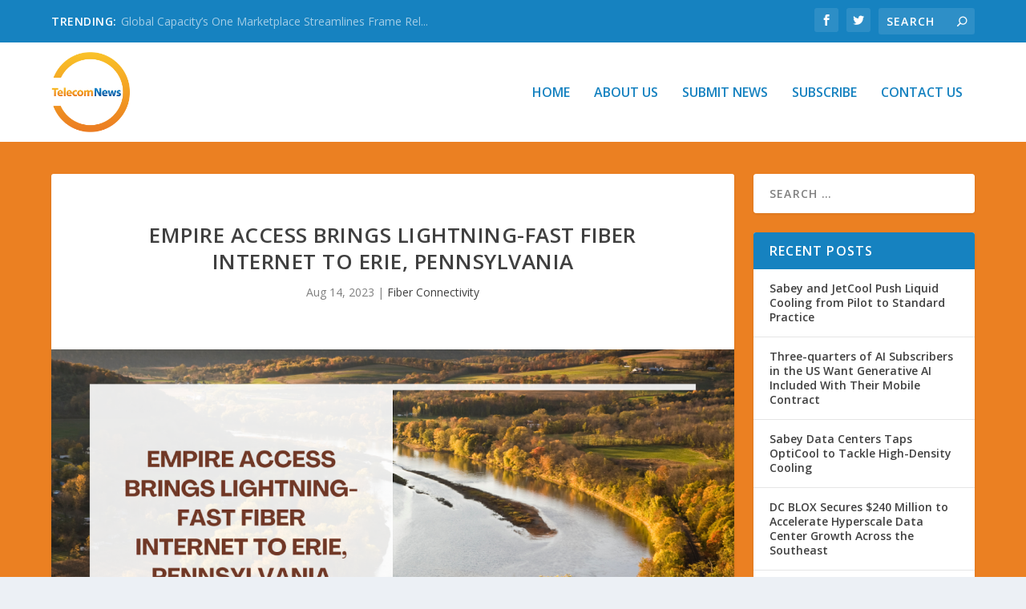

--- FILE ---
content_type: text/html; charset=UTF-8
request_url: https://telecomnewsroom.com/empire-access-brings-lightning-fast-fiber-internet-to-erie-pennsylvania/
body_size: 31204
content:
<!DOCTYPE html>
<!--[if IE 6]>
<html id="ie6" lang="en-US" xmlns:fb="https://www.facebook.com/2008/fbml" xmlns:addthis="https://www.addthis.com/help/api-spec" >
<![endif]-->
<!--[if IE 7]>
<html id="ie7" lang="en-US" xmlns:fb="https://www.facebook.com/2008/fbml" xmlns:addthis="https://www.addthis.com/help/api-spec" >
<![endif]-->
<!--[if IE 8]>
<html id="ie8" lang="en-US" xmlns:fb="https://www.facebook.com/2008/fbml" xmlns:addthis="https://www.addthis.com/help/api-spec" >
<![endif]-->
<!--[if !(IE 6) | !(IE 7) | !(IE 8)  ]><!-->
<html lang="en-US" xmlns:fb="https://www.facebook.com/2008/fbml" xmlns:addthis="https://www.addthis.com/help/api-spec" >
<!--<![endif]-->
<head>
	<meta charset="UTF-8" />
			
	<meta http-equiv="X-UA-Compatible" content="IE=edge">
	<link rel="pingback" href="" />

		<!--[if lt IE 9]>
	<script src="https://telecomnewsroom.com/wp-content/themes/Extra/scripts/ext/html5.js" type="text/javascript"></script>
	<![endif]-->

	<script type="text/javascript">
		document.documentElement.className = 'js';
	</script>

	<link rel="preconnect" href="https://fonts.gstatic.com" crossorigin /><meta name='robots' content='index, follow, max-image-preview:large, max-snippet:-1, max-video-preview:-1' />
<script type="text/javascript">
			let jqueryParams=[],jQuery=function(r){return jqueryParams=[...jqueryParams,r],jQuery},$=function(r){return jqueryParams=[...jqueryParams,r],$};window.jQuery=jQuery,window.$=jQuery;let customHeadScripts=!1;jQuery.fn=jQuery.prototype={},$.fn=jQuery.prototype={},jQuery.noConflict=function(r){if(window.jQuery)return jQuery=window.jQuery,$=window.jQuery,customHeadScripts=!0,jQuery.noConflict},jQuery.ready=function(r){jqueryParams=[...jqueryParams,r]},$.ready=function(r){jqueryParams=[...jqueryParams,r]},jQuery.load=function(r){jqueryParams=[...jqueryParams,r]},$.load=function(r){jqueryParams=[...jqueryParams,r]},jQuery.fn.ready=function(r){jqueryParams=[...jqueryParams,r]},$.fn.ready=function(r){jqueryParams=[...jqueryParams,r]};</script>
	<!-- This site is optimized with the Yoast SEO plugin v26.8 - https://yoast.com/product/yoast-seo-wordpress/ -->
	<title>Empire Access Brings Lightning-Fast Fiber Internet to Erie, Pennsylvania - TelecomNewsroom</title>
<link data-rocket-prefetch href="https://www.googletagmanager.com" rel="dns-prefetch">
<link data-rocket-prefetch href="https://pagead2.googlesyndication.com" rel="dns-prefetch">
<link data-rocket-prefetch href="https://www.google-analytics.com" rel="dns-prefetch">
<link data-rocket-prefetch href="https://fonts.googleapis.com" rel="dns-prefetch">
<link data-rocket-prefetch href="https://platform-api.sharethis.com" rel="dns-prefetch">
<link data-rocket-prefetch href="https://s7.addthis.com" rel="dns-prefetch">
<link data-rocket-prefetch href="https://d39y8ec2f7r39f.cloudfront.net" rel="dns-prefetch">
<link data-rocket-prefetch href="https://googleads.g.doubleclick.net" rel="dns-prefetch">
<link data-rocket-preload as="style" href="https://fonts.googleapis.com/css?family=Open%20Sans%3A300italic%2C400italic%2C600italic%2C700italic%2C800italic%2C400%2C300%2C600%2C700%2C800&#038;subset=latin%2Clatin-ext&#038;display=swap" rel="preload">
<link href="https://fonts.googleapis.com/css?family=Open%20Sans%3A300italic%2C400italic%2C600italic%2C700italic%2C800italic%2C400%2C300%2C600%2C700%2C800&#038;subset=latin%2Clatin-ext&#038;display=swap" media="print" onload="this.media=&#039;all&#039;" rel="stylesheet">
<noscript data-wpr-hosted-gf-parameters=""><link rel="stylesheet" href="https://fonts.googleapis.com/css?family=Open%20Sans%3A300italic%2C400italic%2C600italic%2C700italic%2C800italic%2C400%2C300%2C600%2C700%2C800&#038;subset=latin%2Clatin-ext&#038;display=swap"></noscript><link rel="preload" data-rocket-preload as="image" href="https://d39y8ec2f7r39f.cloudfront.net/wp-content/uploads/2017/06/19201749/TelecomNewsLogo.png" fetchpriority="high">
	<link rel="canonical" href="https://telecomnewsroom.com/empire-access-brings-lightning-fast-fiber-internet-to-erie-pennsylvania/" />
	<meta property="og:locale" content="en_US" />
	<meta property="og:type" content="article" />
	<meta property="og:title" content="Empire Access Brings Lightning-Fast Fiber Internet to Erie, Pennsylvania - TelecomNewsroom" />
	<meta property="og:description" content="Originally posted on Data Center POST Empire Access, a renowned fiber internet service provider, is set to revolutionize the connectivity landscape in Erie, Pennsylvania. With a proven track record of delivering rapid internet services, the company&#8217;s expansion aims to empower residents and businesses in Erie with top-tier internet, streaming, phone, and security solutions. This move [&hellip;]" />
	<meta property="og:url" content="https://telecomnewsroom.com/empire-access-brings-lightning-fast-fiber-internet-to-erie-pennsylvania/" />
	<meta property="og:site_name" content="TelecomNewsroom" />
	<meta property="article:published_time" content="2023-08-14T14:00:13+00:00" />
	<meta property="og:image" content="https://d39y8ec2f7r39f.cloudfront.net/wp-content/uploads/2023/08/14091842/Empire-Access-Brings-Lightning-Fast-Fiber-Internet-to-Erie-Pennsylvania-1024x576.png" />
	<meta property="og:image:width" content="1024" />
	<meta property="og:image:height" content="576" />
	<meta property="og:image:type" content="image/png" />
	<meta name="author" content="Kwan Fai Cheng" />
	<meta name="twitter:card" content="summary_large_image" />
	<meta name="twitter:label1" content="Written by" />
	<meta name="twitter:data1" content="Kwan Fai Cheng" />
	<meta name="twitter:label2" content="Est. reading time" />
	<meta name="twitter:data2" content="2 minutes" />
	<script type="application/ld+json" class="yoast-schema-graph">{"@context":"https://schema.org","@graph":[{"@type":"Article","@id":"https://telecomnewsroom.com/empire-access-brings-lightning-fast-fiber-internet-to-erie-pennsylvania/#article","isPartOf":{"@id":"https://telecomnewsroom.com/empire-access-brings-lightning-fast-fiber-internet-to-erie-pennsylvania/"},"author":{"name":"Kwan Fai Cheng","@id":"https://telecomnewsroom.com/#/schema/person/7a7d74a956dcbd0a4766980ceaddc6fd"},"headline":"Empire Access Brings Lightning-Fast Fiber Internet to Erie, Pennsylvania","datePublished":"2023-08-14T14:00:13+00:00","mainEntityOfPage":{"@id":"https://telecomnewsroom.com/empire-access-brings-lightning-fast-fiber-internet-to-erie-pennsylvania/"},"wordCount":330,"image":{"@id":"https://telecomnewsroom.com/empire-access-brings-lightning-fast-fiber-internet-to-erie-pennsylvania/#primaryimage"},"thumbnailUrl":"https://d39y8ec2f7r39f.cloudfront.net/wp-content/uploads/2023/08/14091842/Empire-Access-Brings-Lightning-Fast-Fiber-Internet-to-Erie-Pennsylvania.png","keywords":["connectivity","fastest internet service provider","Fiber Network","fiber optic technology","holistic approach","Jim Baase","northeast","Pennsylvania","underserved communities"],"articleSection":["Fiber Connectivity"],"inLanguage":"en-US"},{"@type":"WebPage","@id":"https://telecomnewsroom.com/empire-access-brings-lightning-fast-fiber-internet-to-erie-pennsylvania/","url":"https://telecomnewsroom.com/empire-access-brings-lightning-fast-fiber-internet-to-erie-pennsylvania/","name":"Empire Access Brings Lightning-Fast Fiber Internet to Erie, Pennsylvania - TelecomNewsroom","isPartOf":{"@id":"https://telecomnewsroom.com/#website"},"primaryImageOfPage":{"@id":"https://telecomnewsroom.com/empire-access-brings-lightning-fast-fiber-internet-to-erie-pennsylvania/#primaryimage"},"image":{"@id":"https://telecomnewsroom.com/empire-access-brings-lightning-fast-fiber-internet-to-erie-pennsylvania/#primaryimage"},"thumbnailUrl":"https://d39y8ec2f7r39f.cloudfront.net/wp-content/uploads/2023/08/14091842/Empire-Access-Brings-Lightning-Fast-Fiber-Internet-to-Erie-Pennsylvania.png","datePublished":"2023-08-14T14:00:13+00:00","author":{"@id":"https://telecomnewsroom.com/#/schema/person/7a7d74a956dcbd0a4766980ceaddc6fd"},"breadcrumb":{"@id":"https://telecomnewsroom.com/empire-access-brings-lightning-fast-fiber-internet-to-erie-pennsylvania/#breadcrumb"},"inLanguage":"en-US","potentialAction":[{"@type":"ReadAction","target":["https://telecomnewsroom.com/empire-access-brings-lightning-fast-fiber-internet-to-erie-pennsylvania/"]}]},{"@type":"ImageObject","inLanguage":"en-US","@id":"https://telecomnewsroom.com/empire-access-brings-lightning-fast-fiber-internet-to-erie-pennsylvania/#primaryimage","url":"https://d39y8ec2f7r39f.cloudfront.net/wp-content/uploads/2023/08/14091842/Empire-Access-Brings-Lightning-Fast-Fiber-Internet-to-Erie-Pennsylvania.png","contentUrl":"https://d39y8ec2f7r39f.cloudfront.net/wp-content/uploads/2023/08/14091842/Empire-Access-Brings-Lightning-Fast-Fiber-Internet-to-Erie-Pennsylvania.png","width":1600,"height":900,"caption":"Empire Access Brings Lightning-Fast Fiber Internet to Erie, Pennsylvania"},{"@type":"BreadcrumbList","@id":"https://telecomnewsroom.com/empire-access-brings-lightning-fast-fiber-internet-to-erie-pennsylvania/#breadcrumb","itemListElement":[{"@type":"ListItem","position":1,"name":"Home","item":"https://telecomnewsroom.com/"},{"@type":"ListItem","position":2,"name":"Empire Access Brings Lightning-Fast Fiber Internet to Erie, Pennsylvania"}]},{"@type":"WebSite","@id":"https://telecomnewsroom.com/#website","url":"https://telecomnewsroom.com/","name":"TelecomNewsroom","description":"Breaking News &amp; Views on The Global Telecom Industry","potentialAction":[{"@type":"SearchAction","target":{"@type":"EntryPoint","urlTemplate":"https://telecomnewsroom.com/?s={search_term_string}"},"query-input":{"@type":"PropertyValueSpecification","valueRequired":true,"valueName":"search_term_string"}}],"inLanguage":"en-US"},{"@type":"Person","@id":"https://telecomnewsroom.com/#/schema/person/7a7d74a956dcbd0a4766980ceaddc6fd","name":"Kwan Fai Cheng","image":{"@type":"ImageObject","inLanguage":"en-US","@id":"https://telecomnewsroom.com/#/schema/person/image/","url":"https://secure.gravatar.com/avatar/10e456ccd7f24bd5e4c864f933f17d99ed2f14f8599bc5846893a3f5ae260f57?s=96&d=mm&r=g","contentUrl":"https://secure.gravatar.com/avatar/10e456ccd7f24bd5e4c864f933f17d99ed2f14f8599bc5846893a3f5ae260f57?s=96&d=mm&r=g","caption":"Kwan Fai Cheng"},"url":"https://telecomnewsroom.com/author/kwan/"}]}</script>
	<!-- / Yoast SEO plugin. -->


<link rel='dns-prefetch' href='//platform-api.sharethis.com' />
<link rel='dns-prefetch' href='//fonts.googleapis.com' />
<link href='https://fonts.gstatic.com' crossorigin rel='preconnect' />
<link rel="alternate" type="application/rss+xml" title="TelecomNewsroom &raquo; Feed" href="https://telecomnewsroom.com/feed/" />
<link rel="alternate" type="application/rss+xml" title="TelecomNewsroom &raquo; Comments Feed" href="https://telecomnewsroom.com/comments/feed/" />
<link rel="alternate" title="oEmbed (JSON)" type="application/json+oembed" href="https://telecomnewsroom.com/wp-json/oembed/1.0/embed?url=https%3A%2F%2Ftelecomnewsroom.com%2Fempire-access-brings-lightning-fast-fiber-internet-to-erie-pennsylvania%2F" />
<link rel="alternate" title="oEmbed (XML)" type="text/xml+oembed" href="https://telecomnewsroom.com/wp-json/oembed/1.0/embed?url=https%3A%2F%2Ftelecomnewsroom.com%2Fempire-access-brings-lightning-fast-fiber-internet-to-erie-pennsylvania%2F&#038;format=xml" />
<meta content="Telecom Newsroom v.1.0.1499879559" name="generator"/><link rel='stylesheet' id='ivory-search-styles-css' href='https://telecomnewsroom.com/wp-content/plugins/add-search-to-menu/public/css/ivory-search.min.css?ver=5.5.14' type='text/css' media='all' />

<link data-minify="1" rel='stylesheet' id='extra-style-parent-css' href='https://telecomnewsroom.com/wp-content/cache/min/1/wp-content/themes/Extra/style.min.css?ver=1745418586' type='text/css' media='all' />
<style id='extra-dynamic-critical-inline-css' type='text/css'>
@font-face{font-family:ETmodules;font-display:block;src:url(//telecomnewsroom.com/wp-content/themes/Extra/core/admin/fonts/modules/all/modules.eot);src:url(//telecomnewsroom.com/wp-content/themes/Extra/core/admin/fonts/modules/all/modules.eot?#iefix) format("embedded-opentype"),url(//telecomnewsroom.com/wp-content/themes/Extra/core/admin/fonts/modules/all/modules.woff) format("woff"),url(//telecomnewsroom.com/wp-content/themes/Extra/core/admin/fonts/modules/all/modules.ttf) format("truetype"),url(//telecomnewsroom.com/wp-content/themes/Extra/core/admin/fonts/modules/all/modules.svg#ETmodules) format("svg");font-weight:400;font-style:normal}
.et_audio_content,.et_link_content,.et_quote_content{background-color:#2ea3f2}.et_pb_post .et-pb-controllers a{margin-bottom:10px}.format-gallery .et-pb-controllers{bottom:0}.et_pb_blog_grid .et_audio_content{margin-bottom:19px}.et_pb_row .et_pb_blog_grid .et_pb_post .et_pb_slide{min-height:180px}.et_audio_content .wp-block-audio{margin:0;padding:0}.et_audio_content h2{line-height:44px}.et_pb_column_1_2 .et_audio_content h2,.et_pb_column_1_3 .et_audio_content h2,.et_pb_column_1_4 .et_audio_content h2,.et_pb_column_1_5 .et_audio_content h2,.et_pb_column_1_6 .et_audio_content h2,.et_pb_column_2_5 .et_audio_content h2,.et_pb_column_3_5 .et_audio_content h2,.et_pb_column_3_8 .et_audio_content h2{margin-bottom:9px;margin-top:0}.et_pb_column_1_2 .et_audio_content,.et_pb_column_3_5 .et_audio_content{padding:35px 40px}.et_pb_column_1_2 .et_audio_content h2,.et_pb_column_3_5 .et_audio_content h2{line-height:32px}.et_pb_column_1_3 .et_audio_content,.et_pb_column_1_4 .et_audio_content,.et_pb_column_1_5 .et_audio_content,.et_pb_column_1_6 .et_audio_content,.et_pb_column_2_5 .et_audio_content,.et_pb_column_3_8 .et_audio_content{padding:35px 20px}.et_pb_column_1_3 .et_audio_content h2,.et_pb_column_1_4 .et_audio_content h2,.et_pb_column_1_5 .et_audio_content h2,.et_pb_column_1_6 .et_audio_content h2,.et_pb_column_2_5 .et_audio_content h2,.et_pb_column_3_8 .et_audio_content h2{font-size:18px;line-height:26px}article.et_pb_has_overlay .et_pb_blog_image_container{position:relative}.et_pb_post>.et_main_video_container{position:relative;margin-bottom:30px}.et_pb_post .et_pb_video_overlay .et_pb_video_play{color:#fff}.et_pb_post .et_pb_video_overlay_hover:hover{background:rgba(0,0,0,.6)}.et_audio_content,.et_link_content,.et_quote_content{text-align:center;word-wrap:break-word;position:relative;padding:50px 60px}.et_audio_content h2,.et_link_content a.et_link_main_url,.et_link_content h2,.et_quote_content blockquote cite,.et_quote_content blockquote p{color:#fff!important}.et_quote_main_link{position:absolute;text-indent:-9999px;width:100%;height:100%;display:block;top:0;left:0}.et_quote_content blockquote{padding:0;margin:0;border:none}.et_audio_content h2,.et_link_content h2,.et_quote_content blockquote p{margin-top:0}.et_audio_content h2{margin-bottom:20px}.et_audio_content h2,.et_link_content h2,.et_quote_content blockquote p{line-height:44px}.et_link_content a.et_link_main_url,.et_quote_content blockquote cite{font-size:18px;font-weight:200}.et_quote_content blockquote cite{font-style:normal}.et_pb_column_2_3 .et_quote_content{padding:50px 42px 45px}.et_pb_column_2_3 .et_audio_content,.et_pb_column_2_3 .et_link_content{padding:40px 40px 45px}.et_pb_column_1_2 .et_audio_content,.et_pb_column_1_2 .et_link_content,.et_pb_column_1_2 .et_quote_content,.et_pb_column_3_5 .et_audio_content,.et_pb_column_3_5 .et_link_content,.et_pb_column_3_5 .et_quote_content{padding:35px 40px}.et_pb_column_1_2 .et_quote_content blockquote p,.et_pb_column_3_5 .et_quote_content blockquote p{font-size:26px;line-height:32px}.et_pb_column_1_2 .et_audio_content h2,.et_pb_column_1_2 .et_link_content h2,.et_pb_column_3_5 .et_audio_content h2,.et_pb_column_3_5 .et_link_content h2{line-height:32px}.et_pb_column_1_2 .et_link_content a.et_link_main_url,.et_pb_column_1_2 .et_quote_content blockquote cite,.et_pb_column_3_5 .et_link_content a.et_link_main_url,.et_pb_column_3_5 .et_quote_content blockquote cite{font-size:14px}.et_pb_column_1_3 .et_quote_content,.et_pb_column_1_4 .et_quote_content,.et_pb_column_1_5 .et_quote_content,.et_pb_column_1_6 .et_quote_content,.et_pb_column_2_5 .et_quote_content,.et_pb_column_3_8 .et_quote_content{padding:35px 30px 32px}.et_pb_column_1_3 .et_audio_content,.et_pb_column_1_3 .et_link_content,.et_pb_column_1_4 .et_audio_content,.et_pb_column_1_4 .et_link_content,.et_pb_column_1_5 .et_audio_content,.et_pb_column_1_5 .et_link_content,.et_pb_column_1_6 .et_audio_content,.et_pb_column_1_6 .et_link_content,.et_pb_column_2_5 .et_audio_content,.et_pb_column_2_5 .et_link_content,.et_pb_column_3_8 .et_audio_content,.et_pb_column_3_8 .et_link_content{padding:35px 20px}.et_pb_column_1_3 .et_audio_content h2,.et_pb_column_1_3 .et_link_content h2,.et_pb_column_1_3 .et_quote_content blockquote p,.et_pb_column_1_4 .et_audio_content h2,.et_pb_column_1_4 .et_link_content h2,.et_pb_column_1_4 .et_quote_content blockquote p,.et_pb_column_1_5 .et_audio_content h2,.et_pb_column_1_5 .et_link_content h2,.et_pb_column_1_5 .et_quote_content blockquote p,.et_pb_column_1_6 .et_audio_content h2,.et_pb_column_1_6 .et_link_content h2,.et_pb_column_1_6 .et_quote_content blockquote p,.et_pb_column_2_5 .et_audio_content h2,.et_pb_column_2_5 .et_link_content h2,.et_pb_column_2_5 .et_quote_content blockquote p,.et_pb_column_3_8 .et_audio_content h2,.et_pb_column_3_8 .et_link_content h2,.et_pb_column_3_8 .et_quote_content blockquote p{font-size:18px;line-height:26px}.et_pb_column_1_3 .et_link_content a.et_link_main_url,.et_pb_column_1_3 .et_quote_content blockquote cite,.et_pb_column_1_4 .et_link_content a.et_link_main_url,.et_pb_column_1_4 .et_quote_content blockquote cite,.et_pb_column_1_5 .et_link_content a.et_link_main_url,.et_pb_column_1_5 .et_quote_content blockquote cite,.et_pb_column_1_6 .et_link_content a.et_link_main_url,.et_pb_column_1_6 .et_quote_content blockquote cite,.et_pb_column_2_5 .et_link_content a.et_link_main_url,.et_pb_column_2_5 .et_quote_content blockquote cite,.et_pb_column_3_8 .et_link_content a.et_link_main_url,.et_pb_column_3_8 .et_quote_content blockquote cite{font-size:14px}.et_pb_post .et_pb_gallery_post_type .et_pb_slide{min-height:500px;background-size:cover!important;background-position:top}.format-gallery .et_pb_slider.gallery-not-found .et_pb_slide{box-shadow:inset 0 0 10px rgba(0,0,0,.1)}.format-gallery .et_pb_slider:hover .et-pb-arrow-prev{left:0}.format-gallery .et_pb_slider:hover .et-pb-arrow-next{right:0}.et_pb_post>.et_pb_slider{margin-bottom:30px}.et_pb_column_3_4 .et_pb_post .et_pb_slide{min-height:442px}.et_pb_column_2_3 .et_pb_post .et_pb_slide{min-height:390px}.et_pb_column_1_2 .et_pb_post .et_pb_slide,.et_pb_column_3_5 .et_pb_post .et_pb_slide{min-height:284px}.et_pb_column_1_3 .et_pb_post .et_pb_slide,.et_pb_column_2_5 .et_pb_post .et_pb_slide,.et_pb_column_3_8 .et_pb_post .et_pb_slide{min-height:180px}.et_pb_column_1_4 .et_pb_post .et_pb_slide,.et_pb_column_1_5 .et_pb_post .et_pb_slide,.et_pb_column_1_6 .et_pb_post .et_pb_slide{min-height:125px}.et_pb_portfolio.et_pb_section_parallax .pagination,.et_pb_portfolio.et_pb_section_video .pagination,.et_pb_portfolio_grid.et_pb_section_parallax .pagination,.et_pb_portfolio_grid.et_pb_section_video .pagination{position:relative}.et_pb_bg_layout_light .et_pb_post .post-meta,.et_pb_bg_layout_light .et_pb_post .post-meta a,.et_pb_bg_layout_light .et_pb_post p{color:#666}.et_pb_bg_layout_dark .et_pb_post .post-meta,.et_pb_bg_layout_dark .et_pb_post .post-meta a,.et_pb_bg_layout_dark .et_pb_post p{color:inherit}.et_pb_text_color_dark .et_audio_content h2,.et_pb_text_color_dark .et_link_content a.et_link_main_url,.et_pb_text_color_dark .et_link_content h2,.et_pb_text_color_dark .et_quote_content blockquote cite,.et_pb_text_color_dark .et_quote_content blockquote p{color:#666!important}.et_pb_text_color_dark.et_audio_content h2,.et_pb_text_color_dark.et_link_content a.et_link_main_url,.et_pb_text_color_dark.et_link_content h2,.et_pb_text_color_dark.et_quote_content blockquote cite,.et_pb_text_color_dark.et_quote_content blockquote p{color:#bbb!important}.et_pb_text_color_dark.et_audio_content,.et_pb_text_color_dark.et_link_content,.et_pb_text_color_dark.et_quote_content{background-color:#e8e8e8}@media (min-width:981px) and (max-width:1100px){.et_quote_content{padding:50px 70px 45px}.et_pb_column_2_3 .et_quote_content{padding:50px 50px 45px}.et_pb_column_1_2 .et_quote_content,.et_pb_column_3_5 .et_quote_content{padding:35px 47px 30px}.et_pb_column_1_3 .et_quote_content,.et_pb_column_1_4 .et_quote_content,.et_pb_column_1_5 .et_quote_content,.et_pb_column_1_6 .et_quote_content,.et_pb_column_2_5 .et_quote_content,.et_pb_column_3_8 .et_quote_content{padding:35px 25px 32px}.et_pb_column_4_4 .et_pb_post .et_pb_slide{min-height:534px}.et_pb_column_3_4 .et_pb_post .et_pb_slide{min-height:392px}.et_pb_column_2_3 .et_pb_post .et_pb_slide{min-height:345px}.et_pb_column_1_2 .et_pb_post .et_pb_slide,.et_pb_column_3_5 .et_pb_post .et_pb_slide{min-height:250px}.et_pb_column_1_3 .et_pb_post .et_pb_slide,.et_pb_column_2_5 .et_pb_post .et_pb_slide,.et_pb_column_3_8 .et_pb_post .et_pb_slide{min-height:155px}.et_pb_column_1_4 .et_pb_post .et_pb_slide,.et_pb_column_1_5 .et_pb_post .et_pb_slide,.et_pb_column_1_6 .et_pb_post .et_pb_slide{min-height:108px}}@media (max-width:980px){.et_pb_bg_layout_dark_tablet .et_audio_content h2{color:#fff!important}.et_pb_text_color_dark_tablet.et_audio_content h2{color:#bbb!important}.et_pb_text_color_dark_tablet.et_audio_content{background-color:#e8e8e8}.et_pb_bg_layout_dark_tablet .et_audio_content h2,.et_pb_bg_layout_dark_tablet .et_link_content a.et_link_main_url,.et_pb_bg_layout_dark_tablet .et_link_content h2,.et_pb_bg_layout_dark_tablet .et_quote_content blockquote cite,.et_pb_bg_layout_dark_tablet .et_quote_content blockquote p{color:#fff!important}.et_pb_text_color_dark_tablet .et_audio_content h2,.et_pb_text_color_dark_tablet .et_link_content a.et_link_main_url,.et_pb_text_color_dark_tablet .et_link_content h2,.et_pb_text_color_dark_tablet .et_quote_content blockquote cite,.et_pb_text_color_dark_tablet .et_quote_content blockquote p{color:#666!important}.et_pb_text_color_dark_tablet.et_audio_content h2,.et_pb_text_color_dark_tablet.et_link_content a.et_link_main_url,.et_pb_text_color_dark_tablet.et_link_content h2,.et_pb_text_color_dark_tablet.et_quote_content blockquote cite,.et_pb_text_color_dark_tablet.et_quote_content blockquote p{color:#bbb!important}.et_pb_text_color_dark_tablet.et_audio_content,.et_pb_text_color_dark_tablet.et_link_content,.et_pb_text_color_dark_tablet.et_quote_content{background-color:#e8e8e8}}@media (min-width:768px) and (max-width:980px){.et_audio_content h2{font-size:26px!important;line-height:44px!important;margin-bottom:24px!important}.et_pb_post>.et_pb_gallery_post_type>.et_pb_slides>.et_pb_slide{min-height:384px!important}.et_quote_content{padding:50px 43px 45px!important}.et_quote_content blockquote p{font-size:26px!important;line-height:44px!important}.et_quote_content blockquote cite{font-size:18px!important}.et_link_content{padding:40px 40px 45px}.et_link_content h2{font-size:26px!important;line-height:44px!important}.et_link_content a.et_link_main_url{font-size:18px!important}}@media (max-width:767px){.et_audio_content h2,.et_link_content h2,.et_quote_content,.et_quote_content blockquote p{font-size:20px!important;line-height:26px!important}.et_audio_content,.et_link_content{padding:35px 20px!important}.et_audio_content h2{margin-bottom:9px!important}.et_pb_bg_layout_dark_phone .et_audio_content h2{color:#fff!important}.et_pb_text_color_dark_phone.et_audio_content{background-color:#e8e8e8}.et_link_content a.et_link_main_url,.et_quote_content blockquote cite{font-size:14px!important}.format-gallery .et-pb-controllers{height:auto}.et_pb_post>.et_pb_gallery_post_type>.et_pb_slides>.et_pb_slide{min-height:222px!important}.et_pb_bg_layout_dark_phone .et_audio_content h2,.et_pb_bg_layout_dark_phone .et_link_content a.et_link_main_url,.et_pb_bg_layout_dark_phone .et_link_content h2,.et_pb_bg_layout_dark_phone .et_quote_content blockquote cite,.et_pb_bg_layout_dark_phone .et_quote_content blockquote p{color:#fff!important}.et_pb_text_color_dark_phone .et_audio_content h2,.et_pb_text_color_dark_phone .et_link_content a.et_link_main_url,.et_pb_text_color_dark_phone .et_link_content h2,.et_pb_text_color_dark_phone .et_quote_content blockquote cite,.et_pb_text_color_dark_phone .et_quote_content blockquote p{color:#666!important}.et_pb_text_color_dark_phone.et_audio_content h2,.et_pb_text_color_dark_phone.et_link_content a.et_link_main_url,.et_pb_text_color_dark_phone.et_link_content h2,.et_pb_text_color_dark_phone.et_quote_content blockquote cite,.et_pb_text_color_dark_phone.et_quote_content blockquote p{color:#bbb!important}.et_pb_text_color_dark_phone.et_audio_content,.et_pb_text_color_dark_phone.et_link_content,.et_pb_text_color_dark_phone.et_quote_content{background-color:#e8e8e8}}@media (max-width:479px){.et_pb_column_1_2 .et_pb_carousel_item .et_pb_video_play,.et_pb_column_1_3 .et_pb_carousel_item .et_pb_video_play,.et_pb_column_2_3 .et_pb_carousel_item .et_pb_video_play,.et_pb_column_2_5 .et_pb_carousel_item .et_pb_video_play,.et_pb_column_3_5 .et_pb_carousel_item .et_pb_video_play,.et_pb_column_3_8 .et_pb_carousel_item .et_pb_video_play{font-size:1.5rem;line-height:1.5rem;margin-left:-.75rem;margin-top:-.75rem}.et_audio_content,.et_quote_content{padding:35px 20px!important}.et_pb_post>.et_pb_gallery_post_type>.et_pb_slides>.et_pb_slide{min-height:156px!important}}.et_full_width_page .et_gallery_item{float:left;width:20.875%;margin:0 5.5% 5.5% 0}.et_full_width_page .et_gallery_item:nth-child(3n){margin-right:5.5%}.et_full_width_page .et_gallery_item:nth-child(3n+1){clear:none}.et_full_width_page .et_gallery_item:nth-child(4n){margin-right:0}.et_full_width_page .et_gallery_item:nth-child(4n+1){clear:both}
.et_pb_slider{position:relative;overflow:hidden}.et_pb_slide{padding:0 6%;background-size:cover;background-position:50%;background-repeat:no-repeat}.et_pb_slider .et_pb_slide{display:none;float:left;margin-right:-100%;position:relative;width:100%;text-align:center;list-style:none!important;background-position:50%;background-size:100%;background-size:cover}.et_pb_slider .et_pb_slide:first-child{display:list-item}.et-pb-controllers{position:absolute;bottom:20px;left:0;width:100%;text-align:center;z-index:10}.et-pb-controllers a{display:inline-block;background-color:hsla(0,0%,100%,.5);text-indent:-9999px;border-radius:7px;width:7px;height:7px;margin-right:10px;padding:0;opacity:.5}.et-pb-controllers .et-pb-active-control{opacity:1}.et-pb-controllers a:last-child{margin-right:0}.et-pb-controllers .et-pb-active-control{background-color:#fff}.et_pb_slides .et_pb_temp_slide{display:block}.et_pb_slides:after{content:"";display:block;clear:both;visibility:hidden;line-height:0;height:0;width:0}@media (max-width:980px){.et_pb_bg_layout_light_tablet .et-pb-controllers .et-pb-active-control{background-color:#333}.et_pb_bg_layout_light_tablet .et-pb-controllers a{background-color:rgba(0,0,0,.3)}.et_pb_bg_layout_light_tablet .et_pb_slide_content{color:#333}.et_pb_bg_layout_dark_tablet .et_pb_slide_description{text-shadow:0 1px 3px rgba(0,0,0,.3)}.et_pb_bg_layout_dark_tablet .et_pb_slide_content{color:#fff}.et_pb_bg_layout_dark_tablet .et-pb-controllers .et-pb-active-control{background-color:#fff}.et_pb_bg_layout_dark_tablet .et-pb-controllers a{background-color:hsla(0,0%,100%,.5)}}@media (max-width:767px){.et-pb-controllers{position:absolute;bottom:5%;left:0;width:100%;text-align:center;z-index:10;height:14px}.et_transparent_nav .et_pb_section:first-child .et-pb-controllers{bottom:18px}.et_pb_bg_layout_light_phone.et_pb_slider_with_overlay .et_pb_slide_overlay_container,.et_pb_bg_layout_light_phone.et_pb_slider_with_text_overlay .et_pb_text_overlay_wrapper{background-color:hsla(0,0%,100%,.9)}.et_pb_bg_layout_light_phone .et-pb-controllers .et-pb-active-control{background-color:#333}.et_pb_bg_layout_dark_phone.et_pb_slider_with_overlay .et_pb_slide_overlay_container,.et_pb_bg_layout_dark_phone.et_pb_slider_with_text_overlay .et_pb_text_overlay_wrapper,.et_pb_bg_layout_light_phone .et-pb-controllers a{background-color:rgba(0,0,0,.3)}.et_pb_bg_layout_dark_phone .et-pb-controllers .et-pb-active-control{background-color:#fff}.et_pb_bg_layout_dark_phone .et-pb-controllers a{background-color:hsla(0,0%,100%,.5)}}.et_mobile_device .et_pb_slider_parallax .et_pb_slide,.et_mobile_device .et_pb_slides .et_parallax_bg.et_pb_parallax_css{background-attachment:scroll}
.et-pb-arrow-next,.et-pb-arrow-prev{position:absolute;top:50%;z-index:100;font-size:48px;color:#fff;margin-top:-24px;transition:all .2s ease-in-out;opacity:0}.et_pb_bg_layout_light .et-pb-arrow-next,.et_pb_bg_layout_light .et-pb-arrow-prev{color:#333}.et_pb_slider:hover .et-pb-arrow-prev{left:22px;opacity:1}.et_pb_slider:hover .et-pb-arrow-next{right:22px;opacity:1}.et_pb_bg_layout_light .et-pb-controllers .et-pb-active-control{background-color:#333}.et_pb_bg_layout_light .et-pb-controllers a{background-color:rgba(0,0,0,.3)}.et-pb-arrow-next:hover,.et-pb-arrow-prev:hover{text-decoration:none}.et-pb-arrow-next span,.et-pb-arrow-prev span{display:none}.et-pb-arrow-prev{left:-22px}.et-pb-arrow-next{right:-22px}.et-pb-arrow-prev:before{content:"4"}.et-pb-arrow-next:before{content:"5"}.format-gallery .et-pb-arrow-next,.format-gallery .et-pb-arrow-prev{color:#fff}.et_pb_column_1_3 .et_pb_slider:hover .et-pb-arrow-prev,.et_pb_column_1_4 .et_pb_slider:hover .et-pb-arrow-prev,.et_pb_column_1_5 .et_pb_slider:hover .et-pb-arrow-prev,.et_pb_column_1_6 .et_pb_slider:hover .et-pb-arrow-prev,.et_pb_column_2_5 .et_pb_slider:hover .et-pb-arrow-prev{left:0}.et_pb_column_1_3 .et_pb_slider:hover .et-pb-arrow-next,.et_pb_column_1_4 .et_pb_slider:hover .et-pb-arrow-prev,.et_pb_column_1_5 .et_pb_slider:hover .et-pb-arrow-prev,.et_pb_column_1_6 .et_pb_slider:hover .et-pb-arrow-prev,.et_pb_column_2_5 .et_pb_slider:hover .et-pb-arrow-next{right:0}.et_pb_column_1_4 .et_pb_slider .et_pb_slide,.et_pb_column_1_5 .et_pb_slider .et_pb_slide,.et_pb_column_1_6 .et_pb_slider .et_pb_slide{min-height:170px}.et_pb_column_1_4 .et_pb_slider:hover .et-pb-arrow-next,.et_pb_column_1_5 .et_pb_slider:hover .et-pb-arrow-next,.et_pb_column_1_6 .et_pb_slider:hover .et-pb-arrow-next{right:0}@media (max-width:980px){.et_pb_bg_layout_light_tablet .et-pb-arrow-next,.et_pb_bg_layout_light_tablet .et-pb-arrow-prev{color:#333}.et_pb_bg_layout_dark_tablet .et-pb-arrow-next,.et_pb_bg_layout_dark_tablet .et-pb-arrow-prev{color:#fff}}@media (max-width:767px){.et_pb_slider:hover .et-pb-arrow-prev{left:0;opacity:1}.et_pb_slider:hover .et-pb-arrow-next{right:0;opacity:1}.et_pb_bg_layout_light_phone .et-pb-arrow-next,.et_pb_bg_layout_light_phone .et-pb-arrow-prev{color:#333}.et_pb_bg_layout_dark_phone .et-pb-arrow-next,.et_pb_bg_layout_dark_phone .et-pb-arrow-prev{color:#fff}}.et_mobile_device .et-pb-arrow-prev{left:22px;opacity:1}.et_mobile_device .et-pb-arrow-next{right:22px;opacity:1}@media (max-width:767px){.et_mobile_device .et-pb-arrow-prev{left:0;opacity:1}.et_mobile_device .et-pb-arrow-next{right:0;opacity:1}}
.et_overlay{z-index:-1;position:absolute;top:0;left:0;display:block;width:100%;height:100%;background:hsla(0,0%,100%,.9);opacity:0;pointer-events:none;transition:all .3s;border:1px solid #e5e5e5;box-sizing:border-box;-webkit-backface-visibility:hidden;backface-visibility:hidden;-webkit-font-smoothing:antialiased}.et_overlay:before{color:#2ea3f2;content:"\E050";position:absolute;top:50%;left:50%;transform:translate(-50%,-50%);font-size:32px;transition:all .4s}.et_portfolio_image,.et_shop_image{position:relative;display:block}.et_pb_has_overlay:not(.et_pb_image):hover .et_overlay,.et_portfolio_image:hover .et_overlay,.et_shop_image:hover .et_overlay{z-index:3;opacity:1}#ie7 .et_overlay,#ie8 .et_overlay{display:none}.et_pb_module.et_pb_has_overlay{position:relative}.et_pb_module.et_pb_has_overlay .et_overlay,article.et_pb_has_overlay{border:none}
.et_pb_blog_grid .et_audio_container .mejs-container .mejs-controls .mejs-time span{font-size:14px}.et_audio_container .mejs-container{width:auto!important;min-width:unset!important;height:auto!important}.et_audio_container .mejs-container,.et_audio_container .mejs-container .mejs-controls,.et_audio_container .mejs-embed,.et_audio_container .mejs-embed body{background:none;height:auto}.et_audio_container .mejs-controls .mejs-time-rail .mejs-time-loaded,.et_audio_container .mejs-time.mejs-currenttime-container{display:none!important}.et_audio_container .mejs-time{display:block!important;padding:0;margin-left:10px;margin-right:90px;line-height:inherit}.et_audio_container .mejs-android .mejs-time,.et_audio_container .mejs-ios .mejs-time,.et_audio_container .mejs-ipad .mejs-time,.et_audio_container .mejs-iphone .mejs-time{margin-right:0}.et_audio_container .mejs-controls .mejs-horizontal-volume-slider .mejs-horizontal-volume-total,.et_audio_container .mejs-controls .mejs-time-rail .mejs-time-total{background:hsla(0,0%,100%,.5);border-radius:5px;height:4px;margin:8px 0 0;top:0;right:0;left:auto}.et_audio_container .mejs-controls>div{height:20px!important}.et_audio_container .mejs-controls div.mejs-time-rail{padding-top:0;position:relative;display:block!important;margin-left:42px;margin-right:0}.et_audio_container span.mejs-time-total.mejs-time-slider{display:block!important;position:relative!important;max-width:100%;min-width:unset!important}.et_audio_container .mejs-button.mejs-volume-button{width:auto;height:auto;margin-left:auto;position:absolute;right:59px;bottom:-2px}.et_audio_container .mejs-controls .mejs-horizontal-volume-slider .mejs-horizontal-volume-current,.et_audio_container .mejs-controls .mejs-time-rail .mejs-time-current{background:#fff;height:4px;border-radius:5px}.et_audio_container .mejs-controls .mejs-horizontal-volume-slider .mejs-horizontal-volume-handle,.et_audio_container .mejs-controls .mejs-time-rail .mejs-time-handle{display:block;border:none;width:10px}.et_audio_container .mejs-time-rail .mejs-time-handle-content{border-radius:100%;transform:scale(1)}.et_pb_text_color_dark .et_audio_container .mejs-time-rail .mejs-time-handle-content{border-color:#666}.et_audio_container .mejs-time-rail .mejs-time-hovered{height:4px}.et_audio_container .mejs-controls .mejs-horizontal-volume-slider .mejs-horizontal-volume-handle{background:#fff;border-radius:5px;height:10px;position:absolute;top:-3px}.et_audio_container .mejs-container .mejs-controls .mejs-time span{font-size:18px}.et_audio_container .mejs-controls a.mejs-horizontal-volume-slider{display:block!important;height:19px;margin-left:5px;position:absolute;right:0;bottom:0}.et_audio_container .mejs-controls div.mejs-horizontal-volume-slider{height:4px}.et_audio_container .mejs-playpause-button button,.et_audio_container .mejs-volume-button button{background:none!important;margin:0!important;width:auto!important;height:auto!important;position:relative!important;z-index:99}.et_audio_container .mejs-playpause-button button:before{content:"E"!important;font-size:32px;left:0;top:-8px}.et_audio_container .mejs-playpause-button button:before,.et_audio_container .mejs-volume-button button:before{color:#fff}.et_audio_container .mejs-playpause-button{margin-top:-7px!important;width:auto!important;height:auto!important;position:absolute}.et_audio_container .mejs-controls .mejs-button button:focus{outline:none}.et_audio_container .mejs-playpause-button.mejs-pause button:before{content:"`"!important}.et_audio_container .mejs-volume-button button:before{content:"\E068";font-size:18px}.et_pb_text_color_dark .et_audio_container .mejs-controls .mejs-horizontal-volume-slider .mejs-horizontal-volume-total,.et_pb_text_color_dark .et_audio_container .mejs-controls .mejs-time-rail .mejs-time-total{background:hsla(0,0%,60%,.5)}.et_pb_text_color_dark .et_audio_container .mejs-controls .mejs-horizontal-volume-slider .mejs-horizontal-volume-current,.et_pb_text_color_dark .et_audio_container .mejs-controls .mejs-time-rail .mejs-time-current{background:#999}.et_pb_text_color_dark .et_audio_container .mejs-playpause-button button:before,.et_pb_text_color_dark .et_audio_container .mejs-volume-button button:before{color:#666}.et_pb_text_color_dark .et_audio_container .mejs-controls .mejs-horizontal-volume-slider .mejs-horizontal-volume-handle,.et_pb_text_color_dark .mejs-controls .mejs-time-rail .mejs-time-handle{background:#666}.et_pb_text_color_dark .mejs-container .mejs-controls .mejs-time span{color:#999}.et_pb_column_1_3 .et_audio_container .mejs-container .mejs-controls .mejs-time span,.et_pb_column_1_4 .et_audio_container .mejs-container .mejs-controls .mejs-time span,.et_pb_column_1_5 .et_audio_container .mejs-container .mejs-controls .mejs-time span,.et_pb_column_1_6 .et_audio_container .mejs-container .mejs-controls .mejs-time span,.et_pb_column_2_5 .et_audio_container .mejs-container .mejs-controls .mejs-time span,.et_pb_column_3_8 .et_audio_container .mejs-container .mejs-controls .mejs-time span{font-size:14px}.et_audio_container .mejs-container .mejs-controls{padding:0;flex-wrap:wrap;min-width:unset!important;position:relative}@media (max-width:980px){.et_pb_column_1_3 .et_audio_container .mejs-container .mejs-controls .mejs-time span,.et_pb_column_1_4 .et_audio_container .mejs-container .mejs-controls .mejs-time span,.et_pb_column_1_5 .et_audio_container .mejs-container .mejs-controls .mejs-time span,.et_pb_column_1_6 .et_audio_container .mejs-container .mejs-controls .mejs-time span,.et_pb_column_2_5 .et_audio_container .mejs-container .mejs-controls .mejs-time span,.et_pb_column_3_8 .et_audio_container .mejs-container .mejs-controls .mejs-time span{font-size:18px}.et_pb_bg_layout_dark_tablet .et_audio_container .mejs-controls .mejs-horizontal-volume-slider .mejs-horizontal-volume-total,.et_pb_bg_layout_dark_tablet .et_audio_container .mejs-controls .mejs-time-rail .mejs-time-total{background:hsla(0,0%,100%,.5)}.et_pb_bg_layout_dark_tablet .et_audio_container .mejs-controls .mejs-horizontal-volume-slider .mejs-horizontal-volume-current,.et_pb_bg_layout_dark_tablet .et_audio_container .mejs-controls .mejs-time-rail .mejs-time-current{background:#fff}.et_pb_bg_layout_dark_tablet .et_audio_container .mejs-playpause-button button:before,.et_pb_bg_layout_dark_tablet .et_audio_container .mejs-volume-button button:before{color:#fff}.et_pb_bg_layout_dark_tablet .et_audio_container .mejs-controls .mejs-horizontal-volume-slider .mejs-horizontal-volume-handle,.et_pb_bg_layout_dark_tablet .mejs-controls .mejs-time-rail .mejs-time-handle{background:#fff}.et_pb_bg_layout_dark_tablet .mejs-container .mejs-controls .mejs-time span{color:#fff}.et_pb_text_color_dark_tablet .et_audio_container .mejs-controls .mejs-horizontal-volume-slider .mejs-horizontal-volume-total,.et_pb_text_color_dark_tablet .et_audio_container .mejs-controls .mejs-time-rail .mejs-time-total{background:hsla(0,0%,60%,.5)}.et_pb_text_color_dark_tablet .et_audio_container .mejs-controls .mejs-horizontal-volume-slider .mejs-horizontal-volume-current,.et_pb_text_color_dark_tablet .et_audio_container .mejs-controls .mejs-time-rail .mejs-time-current{background:#999}.et_pb_text_color_dark_tablet .et_audio_container .mejs-playpause-button button:before,.et_pb_text_color_dark_tablet .et_audio_container .mejs-volume-button button:before{color:#666}.et_pb_text_color_dark_tablet .et_audio_container .mejs-controls .mejs-horizontal-volume-slider .mejs-horizontal-volume-handle,.et_pb_text_color_dark_tablet .mejs-controls .mejs-time-rail .mejs-time-handle{background:#666}.et_pb_text_color_dark_tablet .mejs-container .mejs-controls .mejs-time span{color:#999}}@media (max-width:767px){.et_audio_container .mejs-container .mejs-controls .mejs-time span{font-size:14px!important}.et_pb_bg_layout_dark_phone .et_audio_container .mejs-controls .mejs-horizontal-volume-slider .mejs-horizontal-volume-total,.et_pb_bg_layout_dark_phone .et_audio_container .mejs-controls .mejs-time-rail .mejs-time-total{background:hsla(0,0%,100%,.5)}.et_pb_bg_layout_dark_phone .et_audio_container .mejs-controls .mejs-horizontal-volume-slider .mejs-horizontal-volume-current,.et_pb_bg_layout_dark_phone .et_audio_container .mejs-controls .mejs-time-rail .mejs-time-current{background:#fff}.et_pb_bg_layout_dark_phone .et_audio_container .mejs-playpause-button button:before,.et_pb_bg_layout_dark_phone .et_audio_container .mejs-volume-button button:before{color:#fff}.et_pb_bg_layout_dark_phone .et_audio_container .mejs-controls .mejs-horizontal-volume-slider .mejs-horizontal-volume-handle,.et_pb_bg_layout_dark_phone .mejs-controls .mejs-time-rail .mejs-time-handle{background:#fff}.et_pb_bg_layout_dark_phone .mejs-container .mejs-controls .mejs-time span{color:#fff}.et_pb_text_color_dark_phone .et_audio_container .mejs-controls .mejs-horizontal-volume-slider .mejs-horizontal-volume-total,.et_pb_text_color_dark_phone .et_audio_container .mejs-controls .mejs-time-rail .mejs-time-total{background:hsla(0,0%,60%,.5)}.et_pb_text_color_dark_phone .et_audio_container .mejs-controls .mejs-horizontal-volume-slider .mejs-horizontal-volume-current,.et_pb_text_color_dark_phone .et_audio_container .mejs-controls .mejs-time-rail .mejs-time-current{background:#999}.et_pb_text_color_dark_phone .et_audio_container .mejs-playpause-button button:before,.et_pb_text_color_dark_phone .et_audio_container .mejs-volume-button button:before{color:#666}.et_pb_text_color_dark_phone .et_audio_container .mejs-controls .mejs-horizontal-volume-slider .mejs-horizontal-volume-handle,.et_pb_text_color_dark_phone .mejs-controls .mejs-time-rail .mejs-time-handle{background:#666}.et_pb_text_color_dark_phone .mejs-container .mejs-controls .mejs-time span{color:#999}}
.et_pb_video_box{display:block;position:relative;z-index:1;line-height:0}.et_pb_video_box video{width:100%!important;height:auto!important}.et_pb_video_overlay{position:absolute;z-index:10;top:0;left:0;height:100%;width:100%;background-size:cover;background-repeat:no-repeat;background-position:50%;cursor:pointer}.et_pb_video_play:before{font-family:ETmodules;content:"I"}.et_pb_video_play{display:block;position:absolute;z-index:100;color:#fff;left:50%;top:50%}.et_pb_column_1_2 .et_pb_video_play,.et_pb_column_2_3 .et_pb_video_play,.et_pb_column_3_4 .et_pb_video_play,.et_pb_column_3_5 .et_pb_video_play,.et_pb_column_4_4 .et_pb_video_play{font-size:6rem;line-height:6rem;margin-left:-3rem;margin-top:-3rem}.et_pb_column_1_3 .et_pb_video_play,.et_pb_column_1_4 .et_pb_video_play,.et_pb_column_1_5 .et_pb_video_play,.et_pb_column_1_6 .et_pb_video_play,.et_pb_column_2_5 .et_pb_video_play,.et_pb_column_3_8 .et_pb_video_play{font-size:3rem;line-height:3rem;margin-left:-1.5rem;margin-top:-1.5rem}.et_pb_bg_layout_light .et_pb_video_play{color:#333}.et_pb_video_overlay_hover{background:transparent;width:100%;height:100%;position:absolute;z-index:100;transition:all .5s ease-in-out}.et_pb_video .et_pb_video_overlay_hover:hover{background:rgba(0,0,0,.6)}@media (min-width:768px) and (max-width:980px){.et_pb_column_1_3 .et_pb_video_play,.et_pb_column_1_4 .et_pb_video_play,.et_pb_column_1_5 .et_pb_video_play,.et_pb_column_1_6 .et_pb_video_play,.et_pb_column_2_5 .et_pb_video_play,.et_pb_column_3_8 .et_pb_video_play{font-size:6rem;line-height:6rem;margin-left:-3rem;margin-top:-3rem}}@media (max-width:980px){.et_pb_bg_layout_light_tablet .et_pb_video_play{color:#333}}@media (max-width:768px){.et_pb_column_1_2 .et_pb_video_play,.et_pb_column_2_3 .et_pb_video_play,.et_pb_column_3_4 .et_pb_video_play,.et_pb_column_3_5 .et_pb_video_play,.et_pb_column_4_4 .et_pb_video_play{font-size:3rem;line-height:3rem;margin-left:-1.5rem;margin-top:-1.5rem}}@media (max-width:767px){.et_pb_bg_layout_light_phone .et_pb_video_play{color:#333}}
.et_post_gallery{padding:0!important;line-height:1.7!important;list-style:none!important}.et_gallery_item{float:left;width:28.353%;margin:0 7.47% 7.47% 0}.blocks-gallery-item,.et_gallery_item{padding-left:0!important}.blocks-gallery-item:before,.et_gallery_item:before{display:none}.et_gallery_item:nth-child(3n){margin-right:0}.et_gallery_item:nth-child(3n+1){clear:both}
.et_pb_post{margin-bottom:60px;word-wrap:break-word}.et_pb_fullwidth_post_content.et_pb_with_border img,.et_pb_post_content.et_pb_with_border img,.et_pb_with_border .et_pb_post .et_pb_slides,.et_pb_with_border .et_pb_post img:not(.woocommerce-placeholder),.et_pb_with_border.et_pb_posts .et_pb_post,.et_pb_with_border.et_pb_posts_nav span.nav-next a,.et_pb_with_border.et_pb_posts_nav span.nav-previous a{border:0 solid #333}.et_pb_post .entry-content{padding-top:30px}.et_pb_post .entry-featured-image-url{display:block;position:relative;margin-bottom:30px}.et_pb_post .entry-title a,.et_pb_post h2 a{text-decoration:none}.et_pb_post .post-meta{font-size:14px;margin-bottom:6px}.et_pb_post .more,.et_pb_post .post-meta a{text-decoration:none}.et_pb_post .more{color:#82c0c7}.et_pb_posts a.more-link{clear:both;display:block}.et_pb_posts .et_pb_post{position:relative}.et_pb_has_overlay.et_pb_post .et_pb_image_container a{display:block;position:relative;overflow:hidden}.et_pb_image_container img,.et_pb_post a img{vertical-align:bottom;max-width:100%}@media (min-width:981px) and (max-width:1100px){.et_pb_post{margin-bottom:42px}}@media (max-width:980px){.et_pb_post{margin-bottom:42px}.et_pb_bg_layout_light_tablet .et_pb_post .post-meta,.et_pb_bg_layout_light_tablet .et_pb_post .post-meta a,.et_pb_bg_layout_light_tablet .et_pb_post p{color:#666}.et_pb_bg_layout_dark_tablet .et_pb_post .post-meta,.et_pb_bg_layout_dark_tablet .et_pb_post .post-meta a,.et_pb_bg_layout_dark_tablet .et_pb_post p{color:inherit}.et_pb_bg_layout_dark_tablet .comment_postinfo a,.et_pb_bg_layout_dark_tablet .comment_postinfo span{color:#fff}}@media (max-width:767px){.et_pb_post{margin-bottom:42px}.et_pb_post>h2{font-size:18px}.et_pb_bg_layout_light_phone .et_pb_post .post-meta,.et_pb_bg_layout_light_phone .et_pb_post .post-meta a,.et_pb_bg_layout_light_phone .et_pb_post p{color:#666}.et_pb_bg_layout_dark_phone .et_pb_post .post-meta,.et_pb_bg_layout_dark_phone .et_pb_post .post-meta a,.et_pb_bg_layout_dark_phone .et_pb_post p{color:inherit}.et_pb_bg_layout_dark_phone .comment_postinfo a,.et_pb_bg_layout_dark_phone .comment_postinfo span{color:#fff}}@media (max-width:479px){.et_pb_post{margin-bottom:42px}.et_pb_post h2{font-size:16px;padding-bottom:0}.et_pb_post .post-meta{color:#666;font-size:14px}}
@media (min-width:981px){.et_pb_gutters3 .et_pb_column,.et_pb_gutters3.et_pb_row .et_pb_column{margin-right:5.5%}.et_pb_gutters3 .et_pb_column_4_4,.et_pb_gutters3.et_pb_row .et_pb_column_4_4{width:100%}.et_pb_gutters3 .et_pb_column_4_4 .et_pb_module,.et_pb_gutters3.et_pb_row .et_pb_column_4_4 .et_pb_module{margin-bottom:2.75%}.et_pb_gutters3 .et_pb_column_3_4,.et_pb_gutters3.et_pb_row .et_pb_column_3_4{width:73.625%}.et_pb_gutters3 .et_pb_column_3_4 .et_pb_module,.et_pb_gutters3.et_pb_row .et_pb_column_3_4 .et_pb_module{margin-bottom:3.735%}.et_pb_gutters3 .et_pb_column_2_3,.et_pb_gutters3.et_pb_row .et_pb_column_2_3{width:64.833%}.et_pb_gutters3 .et_pb_column_2_3 .et_pb_module,.et_pb_gutters3.et_pb_row .et_pb_column_2_3 .et_pb_module{margin-bottom:4.242%}.et_pb_gutters3 .et_pb_column_3_5,.et_pb_gutters3.et_pb_row .et_pb_column_3_5{width:57.8%}.et_pb_gutters3 .et_pb_column_3_5 .et_pb_module,.et_pb_gutters3.et_pb_row .et_pb_column_3_5 .et_pb_module{margin-bottom:4.758%}.et_pb_gutters3 .et_pb_column_1_2,.et_pb_gutters3.et_pb_row .et_pb_column_1_2{width:47.25%}.et_pb_gutters3 .et_pb_column_1_2 .et_pb_module,.et_pb_gutters3.et_pb_row .et_pb_column_1_2 .et_pb_module{margin-bottom:5.82%}.et_pb_gutters3 .et_pb_column_2_5,.et_pb_gutters3.et_pb_row .et_pb_column_2_5{width:36.7%}.et_pb_gutters3 .et_pb_column_2_5 .et_pb_module,.et_pb_gutters3.et_pb_row .et_pb_column_2_5 .et_pb_module{margin-bottom:7.493%}.et_pb_gutters3 .et_pb_column_1_3,.et_pb_gutters3.et_pb_row .et_pb_column_1_3{width:29.6667%}.et_pb_gutters3 .et_pb_column_1_3 .et_pb_module,.et_pb_gutters3.et_pb_row .et_pb_column_1_3 .et_pb_module{margin-bottom:9.27%}.et_pb_gutters3 .et_pb_column_1_4,.et_pb_gutters3.et_pb_row .et_pb_column_1_4{width:20.875%}.et_pb_gutters3 .et_pb_column_1_4 .et_pb_module,.et_pb_gutters3.et_pb_row .et_pb_column_1_4 .et_pb_module{margin-bottom:13.174%}.et_pb_gutters3 .et_pb_column_1_5,.et_pb_gutters3.et_pb_row .et_pb_column_1_5{width:15.6%}.et_pb_gutters3 .et_pb_column_1_5 .et_pb_module,.et_pb_gutters3.et_pb_row .et_pb_column_1_5 .et_pb_module{margin-bottom:17.628%}.et_pb_gutters3 .et_pb_column_1_6,.et_pb_gutters3.et_pb_row .et_pb_column_1_6{width:12.0833%}.et_pb_gutters3 .et_pb_column_1_6 .et_pb_module,.et_pb_gutters3.et_pb_row .et_pb_column_1_6 .et_pb_module{margin-bottom:22.759%}.et_pb_gutters3 .et_full_width_page.woocommerce-page ul.products li.product{width:20.875%;margin-right:5.5%;margin-bottom:5.5%}.et_pb_gutters3.et_left_sidebar.woocommerce-page #main-content ul.products li.product,.et_pb_gutters3.et_right_sidebar.woocommerce-page #main-content ul.products li.product{width:28.353%;margin-right:7.47%}.et_pb_gutters3.et_left_sidebar.woocommerce-page #main-content ul.products.columns-1 li.product,.et_pb_gutters3.et_right_sidebar.woocommerce-page #main-content ul.products.columns-1 li.product{width:100%;margin-right:0}.et_pb_gutters3.et_left_sidebar.woocommerce-page #main-content ul.products.columns-2 li.product,.et_pb_gutters3.et_right_sidebar.woocommerce-page #main-content ul.products.columns-2 li.product{width:48%;margin-right:4%}.et_pb_gutters3.et_left_sidebar.woocommerce-page #main-content ul.products.columns-2 li:nth-child(2n+2),.et_pb_gutters3.et_right_sidebar.woocommerce-page #main-content ul.products.columns-2 li:nth-child(2n+2){margin-right:0}.et_pb_gutters3.et_left_sidebar.woocommerce-page #main-content ul.products.columns-2 li:nth-child(3n+1),.et_pb_gutters3.et_right_sidebar.woocommerce-page #main-content ul.products.columns-2 li:nth-child(3n+1){clear:none}}
@media (min-width:981px){.et_pb_gutter.et_pb_gutters1 #left-area{width:75%}.et_pb_gutter.et_pb_gutters1 #sidebar{width:25%}.et_pb_gutters1.et_right_sidebar #left-area{padding-right:0}.et_pb_gutters1.et_left_sidebar #left-area{padding-left:0}.et_pb_gutter.et_pb_gutters1.et_right_sidebar #main-content .container:before{right:25%!important}.et_pb_gutter.et_pb_gutters1.et_left_sidebar #main-content .container:before{left:25%!important}.et_pb_gutters1 .et_pb_column,.et_pb_gutters1.et_pb_row .et_pb_column{margin-right:0}.et_pb_gutters1 .et_pb_column_4_4,.et_pb_gutters1.et_pb_row .et_pb_column_4_4{width:100%}.et_pb_gutters1 .et_pb_column_4_4 .et_pb_module,.et_pb_gutters1.et_pb_row .et_pb_column_4_4 .et_pb_module{margin-bottom:0}.et_pb_gutters1 .et_pb_column_3_4,.et_pb_gutters1.et_pb_row .et_pb_column_3_4{width:75%}.et_pb_gutters1 .et_pb_column_3_4 .et_pb_module,.et_pb_gutters1.et_pb_row .et_pb_column_3_4 .et_pb_module{margin-bottom:0}.et_pb_gutters1 .et_pb_column_2_3,.et_pb_gutters1.et_pb_row .et_pb_column_2_3{width:66.667%}.et_pb_gutters1 .et_pb_column_2_3 .et_pb_module,.et_pb_gutters1.et_pb_row .et_pb_column_2_3 .et_pb_module{margin-bottom:0}.et_pb_gutters1 .et_pb_column_3_5,.et_pb_gutters1.et_pb_row .et_pb_column_3_5{width:60%}.et_pb_gutters1 .et_pb_column_3_5 .et_pb_module,.et_pb_gutters1.et_pb_row .et_pb_column_3_5 .et_pb_module{margin-bottom:0}.et_pb_gutters1 .et_pb_column_1_2,.et_pb_gutters1.et_pb_row .et_pb_column_1_2{width:50%}.et_pb_gutters1 .et_pb_column_1_2 .et_pb_module,.et_pb_gutters1.et_pb_row .et_pb_column_1_2 .et_pb_module{margin-bottom:0}.et_pb_gutters1 .et_pb_column_2_5,.et_pb_gutters1.et_pb_row .et_pb_column_2_5{width:40%}.et_pb_gutters1 .et_pb_column_2_5 .et_pb_module,.et_pb_gutters1.et_pb_row .et_pb_column_2_5 .et_pb_module{margin-bottom:0}.et_pb_gutters1 .et_pb_column_1_3,.et_pb_gutters1.et_pb_row .et_pb_column_1_3{width:33.3333%}.et_pb_gutters1 .et_pb_column_1_3 .et_pb_module,.et_pb_gutters1.et_pb_row .et_pb_column_1_3 .et_pb_module{margin-bottom:0}.et_pb_gutters1 .et_pb_column_1_4,.et_pb_gutters1.et_pb_row .et_pb_column_1_4{width:25%}.et_pb_gutters1 .et_pb_column_1_4 .et_pb_module,.et_pb_gutters1.et_pb_row .et_pb_column_1_4 .et_pb_module{margin-bottom:0}.et_pb_gutters1 .et_pb_column_1_5,.et_pb_gutters1.et_pb_row .et_pb_column_1_5{width:20%}.et_pb_gutters1 .et_pb_column_1_5 .et_pb_module,.et_pb_gutters1.et_pb_row .et_pb_column_1_5 .et_pb_module{margin-bottom:0}.et_pb_gutters1 .et_pb_column_1_6,.et_pb_gutters1.et_pb_row .et_pb_column_1_6{width:16.6667%}.et_pb_gutters1 .et_pb_column_1_6 .et_pb_module,.et_pb_gutters1.et_pb_row .et_pb_column_1_6 .et_pb_module{margin-bottom:0}.et_pb_gutters1 .et_full_width_page.woocommerce-page ul.products li.product{width:25%;margin-right:0;margin-bottom:0}.et_pb_gutters1.et_left_sidebar.woocommerce-page #main-content ul.products li.product,.et_pb_gutters1.et_right_sidebar.woocommerce-page #main-content ul.products li.product{width:33.333%;margin-right:0}}@media (max-width:980px){.et_pb_gutters1 .et_pb_column,.et_pb_gutters1 .et_pb_column .et_pb_module,.et_pb_gutters1.et_pb_row .et_pb_column,.et_pb_gutters1.et_pb_row .et_pb_column .et_pb_module{margin-bottom:0}.et_pb_gutters1 .et_pb_row_1-2_1-4_1-4>.et_pb_column.et_pb_column_1_4,.et_pb_gutters1 .et_pb_row_1-4_1-4>.et_pb_column.et_pb_column_1_4,.et_pb_gutters1 .et_pb_row_1-4_1-4_1-2>.et_pb_column.et_pb_column_1_4,.et_pb_gutters1 .et_pb_row_1-5_1-5_3-5>.et_pb_column.et_pb_column_1_5,.et_pb_gutters1 .et_pb_row_3-5_1-5_1-5>.et_pb_column.et_pb_column_1_5,.et_pb_gutters1 .et_pb_row_4col>.et_pb_column.et_pb_column_1_4,.et_pb_gutters1 .et_pb_row_5col>.et_pb_column.et_pb_column_1_5,.et_pb_gutters1.et_pb_row_1-2_1-4_1-4>.et_pb_column.et_pb_column_1_4,.et_pb_gutters1.et_pb_row_1-4_1-4>.et_pb_column.et_pb_column_1_4,.et_pb_gutters1.et_pb_row_1-4_1-4_1-2>.et_pb_column.et_pb_column_1_4,.et_pb_gutters1.et_pb_row_1-5_1-5_3-5>.et_pb_column.et_pb_column_1_5,.et_pb_gutters1.et_pb_row_3-5_1-5_1-5>.et_pb_column.et_pb_column_1_5,.et_pb_gutters1.et_pb_row_4col>.et_pb_column.et_pb_column_1_4,.et_pb_gutters1.et_pb_row_5col>.et_pb_column.et_pb_column_1_5{width:50%;margin-right:0}.et_pb_gutters1 .et_pb_row_1-2_1-6_1-6_1-6>.et_pb_column.et_pb_column_1_6,.et_pb_gutters1 .et_pb_row_1-6_1-6_1-6>.et_pb_column.et_pb_column_1_6,.et_pb_gutters1 .et_pb_row_1-6_1-6_1-6_1-2>.et_pb_column.et_pb_column_1_6,.et_pb_gutters1 .et_pb_row_6col>.et_pb_column.et_pb_column_1_6,.et_pb_gutters1.et_pb_row_1-2_1-6_1-6_1-6>.et_pb_column.et_pb_column_1_6,.et_pb_gutters1.et_pb_row_1-6_1-6_1-6>.et_pb_column.et_pb_column_1_6,.et_pb_gutters1.et_pb_row_1-6_1-6_1-6_1-2>.et_pb_column.et_pb_column_1_6,.et_pb_gutters1.et_pb_row_6col>.et_pb_column.et_pb_column_1_6{width:33.333%;margin-right:0}.et_pb_gutters1 .et_pb_row_1-6_1-6_1-6_1-6>.et_pb_column.et_pb_column_1_6,.et_pb_gutters1.et_pb_row_1-6_1-6_1-6_1-6>.et_pb_column.et_pb_column_1_6{width:50%;margin-right:0}}@media (max-width:767px){.et_pb_gutters1 .et_pb_column,.et_pb_gutters1 .et_pb_column .et_pb_module,.et_pb_gutters1.et_pb_row .et_pb_column,.et_pb_gutters1.et_pb_row .et_pb_column .et_pb_module{margin-bottom:0}}@media (max-width:479px){.et_pb_gutters1 .et_pb_column,.et_pb_gutters1.et_pb_row .et_pb_column{margin:0!important}.et_pb_gutters1 .et_pb_column .et_pb_module,.et_pb_gutters1.et_pb_row .et_pb_column .et_pb_module{margin-bottom:0}}
@-webkit-keyframes fadeOutTop{0%{opacity:1;transform:translatey(0)}to{opacity:0;transform:translatey(-60%)}}@keyframes fadeOutTop{0%{opacity:1;transform:translatey(0)}to{opacity:0;transform:translatey(-60%)}}@-webkit-keyframes fadeInTop{0%{opacity:0;transform:translatey(-60%)}to{opacity:1;transform:translatey(0)}}@keyframes fadeInTop{0%{opacity:0;transform:translatey(-60%)}to{opacity:1;transform:translatey(0)}}@-webkit-keyframes fadeInBottom{0%{opacity:0;transform:translatey(60%)}to{opacity:1;transform:translatey(0)}}@keyframes fadeInBottom{0%{opacity:0;transform:translatey(60%)}to{opacity:1;transform:translatey(0)}}@-webkit-keyframes fadeOutBottom{0%{opacity:1;transform:translatey(0)}to{opacity:0;transform:translatey(60%)}}@keyframes fadeOutBottom{0%{opacity:1;transform:translatey(0)}to{opacity:0;transform:translatey(60%)}}@-webkit-keyframes Grow{0%{opacity:0;transform:scaleY(.5)}to{opacity:1;transform:scale(1)}}@keyframes Grow{0%{opacity:0;transform:scaleY(.5)}to{opacity:1;transform:scale(1)}}/*!
	  * Animate.css - http://daneden.me/animate
	  * Licensed under the MIT license - http://opensource.org/licenses/MIT
	  * Copyright (c) 2015 Daniel Eden
	 */@-webkit-keyframes flipInX{0%{transform:perspective(400px) rotateX(90deg);-webkit-animation-timing-function:ease-in;animation-timing-function:ease-in;opacity:0}40%{transform:perspective(400px) rotateX(-20deg);-webkit-animation-timing-function:ease-in;animation-timing-function:ease-in}60%{transform:perspective(400px) rotateX(10deg);opacity:1}80%{transform:perspective(400px) rotateX(-5deg)}to{transform:perspective(400px)}}@keyframes flipInX{0%{transform:perspective(400px) rotateX(90deg);-webkit-animation-timing-function:ease-in;animation-timing-function:ease-in;opacity:0}40%{transform:perspective(400px) rotateX(-20deg);-webkit-animation-timing-function:ease-in;animation-timing-function:ease-in}60%{transform:perspective(400px) rotateX(10deg);opacity:1}80%{transform:perspective(400px) rotateX(-5deg)}to{transform:perspective(400px)}}@-webkit-keyframes flipInY{0%{transform:perspective(400px) rotateY(90deg);-webkit-animation-timing-function:ease-in;animation-timing-function:ease-in;opacity:0}40%{transform:perspective(400px) rotateY(-20deg);-webkit-animation-timing-function:ease-in;animation-timing-function:ease-in}60%{transform:perspective(400px) rotateY(10deg);opacity:1}80%{transform:perspective(400px) rotateY(-5deg)}to{transform:perspective(400px)}}@keyframes flipInY{0%{transform:perspective(400px) rotateY(90deg);-webkit-animation-timing-function:ease-in;animation-timing-function:ease-in;opacity:0}40%{transform:perspective(400px) rotateY(-20deg);-webkit-animation-timing-function:ease-in;animation-timing-function:ease-in}60%{transform:perspective(400px) rotateY(10deg);opacity:1}80%{transform:perspective(400px) rotateY(-5deg)}to{transform:perspective(400px)}}
.nav li li{padding:0 20px;margin:0}.et-menu li li a{padding:6px 20px;width:200px}.nav li{position:relative;line-height:1em}.nav li li{position:relative;line-height:2em}.nav li ul{position:absolute;padding:20px 0;z-index:9999;width:240px;background:#fff;visibility:hidden;opacity:0;border-top:3px solid #2ea3f2;box-shadow:0 2px 5px rgba(0,0,0,.1);-moz-box-shadow:0 2px 5px rgba(0,0,0,.1);-webkit-box-shadow:0 2px 5px rgba(0,0,0,.1);-webkit-transform:translateZ(0);text-align:left}.nav li.et-hover>ul{visibility:visible}.nav li.et-touch-hover>ul,.nav li:hover>ul{opacity:1;visibility:visible}.nav li li ul{z-index:1000;top:-23px;left:240px}.nav li.et-reverse-direction-nav li ul{left:auto;right:240px}.nav li:hover{visibility:inherit}.et_mobile_menu li a,.nav li li a{font-size:14px;transition:opacity .2s ease-in-out,background-color .2s ease-in-out}.et_mobile_menu li a:hover,.nav ul li a:hover{background-color:rgba(0,0,0,.03);opacity:.7}.et-dropdown-removing>ul{display:none}.mega-menu .et-dropdown-removing>ul{display:block}.et-menu .menu-item-has-children>a:first-child:after{font-family:ETmodules;content:"3";font-size:16px;position:absolute;right:0;top:0;font-weight:800}.et-menu .menu-item-has-children>a:first-child{padding-right:20px}.et-menu li li.menu-item-has-children>a:first-child:after{right:20px;top:6px}.et-menu-nav li.mega-menu{position:inherit}.et-menu-nav li.mega-menu>ul{padding:30px 20px;position:absolute!important;width:100%;left:0!important}.et-menu-nav li.mega-menu ul li{margin:0;float:left!important;display:block!important;padding:0!important}.et-menu-nav li.mega-menu li>ul{-webkit-animation:none!important;animation:none!important;padding:0;border:none;left:auto;top:auto;width:240px!important;position:relative;box-shadow:none;-webkit-box-shadow:none}.et-menu-nav li.mega-menu li ul{visibility:visible;opacity:1;display:none}.et-menu-nav li.mega-menu.et-hover li ul,.et-menu-nav li.mega-menu:hover li ul{display:block}.et-menu-nav li.mega-menu:hover>ul{opacity:1!important;visibility:visible!important}.et-menu-nav li.mega-menu>ul>li>a:first-child{padding-top:0!important;font-weight:700;border-bottom:1px solid rgba(0,0,0,.03)}.et-menu-nav li.mega-menu>ul>li>a:first-child:hover{background-color:transparent!important}.et-menu-nav li.mega-menu li>a{width:200px!important}.et-menu-nav li.mega-menu.mega-menu-parent li>a,.et-menu-nav li.mega-menu.mega-menu-parent li li{width:100%!important}.et-menu-nav li.mega-menu.mega-menu-parent li>.sub-menu{float:left;width:100%!important}.et-menu-nav li.mega-menu>ul>li{width:25%;margin:0}.et-menu-nav li.mega-menu.mega-menu-parent-3>ul>li{width:33.33%}.et-menu-nav li.mega-menu.mega-menu-parent-2>ul>li{width:50%}.et-menu-nav li.mega-menu.mega-menu-parent-1>ul>li{width:100%}.et_pb_fullwidth_menu li.mega-menu .menu-item-has-children>a:first-child:after,.et_pb_menu li.mega-menu .menu-item-has-children>a:first-child:after{display:none}.et_fullwidth_nav #top-menu li.mega-menu>ul{width:auto;left:30px!important;right:30px!important}.et_mobile_menu{position:absolute;left:0;padding:5%;background:#fff;width:100%;visibility:visible;opacity:1;display:none;z-index:9999;border-top:3px solid #2ea3f2;box-shadow:0 2px 5px rgba(0,0,0,.1);-moz-box-shadow:0 2px 5px rgba(0,0,0,.1);-webkit-box-shadow:0 2px 5px rgba(0,0,0,.1)}#main-header .et_mobile_menu li ul,.et_pb_fullwidth_menu .et_mobile_menu li ul,.et_pb_menu .et_mobile_menu li ul{visibility:visible!important;display:block!important;padding-left:10px}.et_mobile_menu li li{padding-left:5%}.et_mobile_menu li a{border-bottom:1px solid rgba(0,0,0,.03);color:#666;padding:10px 5%;display:block}.et_mobile_menu .menu-item-has-children>a{font-weight:700;background-color:rgba(0,0,0,.03)}.et_mobile_menu li .menu-item-has-children>a{background-color:transparent}.et_mobile_nav_menu{float:right;display:none}.mobile_menu_bar{position:relative;display:block;line-height:0}.mobile_menu_bar:before{content:"a";font-size:32px;position:relative;left:0;top:0;cursor:pointer}.et_pb_module .mobile_menu_bar:before{top:2px}.mobile_nav .select_page{display:none}
/*# sourceURL=extra-dynamic-critical-inline-css */
</style>
<link data-minify="1" rel='stylesheet' id='tablepress-default-css' href='https://telecomnewsroom.com/wp-content/cache/min/1/wp-content/plugins/tablepress/css/build/default.css?ver=1745418586' type='text/css' media='all' />
<link rel='stylesheet' id='addthis_all_pages-css' href='https://telecomnewsroom.com/wp-content/plugins/addthis/frontend/build/addthis_wordpress_public.min.css?ver=6.9' type='text/css' media='all' />
<link rel='stylesheet' id='extra-style-css' href='https://telecomnewsroom.com/wp-content/themes/tnr/style.css?ver=1.0.1499879559' type='text/css' media='all' />
<script type="text/javascript" src="//platform-api.sharethis.com/js/sharethis.js#source=googleanalytics-wordpress#product=ga&amp;property=59515320888f6e0012f2e781" id="googleanalytics-platform-sharethis-js"></script>
<link rel="https://api.w.org/" href="https://telecomnewsroom.com/wp-json/" /><link rel="alternate" title="JSON" type="application/json" href="https://telecomnewsroom.com/wp-json/wp/v2/posts/20862" /><link rel="EditURI" type="application/rsd+xml" title="RSD" href="https://telecomnewsroom.com/xmlrpc.php?rsd" />
<meta name="generator" content="WordPress 6.9" />
<link rel='shortlink' href='https://telecomnewsroom.com/?p=20862' />
<meta name="google-site-verification" content="-zobr8z47SHTvlw_1Ee2wg_dCox929KPAu8V3bmlNfk" /><meta name="viewport" content="width=device-width, initial-scale=1.0, maximum-scale=1.0, user-scalable=1" /><script async src="//pagead2.googlesyndication.com/pagead/js/adsbygoogle.js"></script>
<script>
  (adsbygoogle = window.adsbygoogle || []).push({
    google_ad_client: "ca-pub-1048938565161468",
    enable_page_level_ads: true
  });
</script>

<script>
  (function(i,s,o,g,r,a,m){i['GoogleAnalyticsObject']=r;i[r]=i[r]||function(){
  (i[r].q=i[r].q||[]).push(arguments)},i[r].l=1*new Date();a=s.createElement(o),
  m=s.getElementsByTagName(o)[0];a.async=1;a.src=g;m.parentNode.insertBefore(a,m)
  })(window,document,'script','https://www.google-analytics.com/analytics.js','ga');

  ga('create', 'UA-71945085-1', 'auto');
  ga('send', 'pageview');

</script><script data-cfasync="false" type="text/javascript">if (window.addthis_product === undefined) { window.addthis_product = "wpp"; } if (window.wp_product_version === undefined) { window.wp_product_version = "wpp-6.2.7"; } if (window.addthis_share === undefined) { window.addthis_share = {}; } if (window.addthis_config === undefined) { window.addthis_config = {"data_track_clickback":true,"ignore_server_config":true,"ui_atversion":"300"}; } if (window.addthis_layers === undefined) { window.addthis_layers = {}; } if (window.addthis_layers_tools === undefined) { window.addthis_layers_tools = [{"sharetoolbox":{"numPreferredServices":5,"counts":"one","size":"32px","style":"fixed","shareCountThreshold":0,"elements":".addthis_inline_share_toolbox_above,.at-above-post"}}]; } else { window.addthis_layers_tools.push({"sharetoolbox":{"numPreferredServices":5,"counts":"one","size":"32px","style":"fixed","shareCountThreshold":0,"elements":".addthis_inline_share_toolbox_above,.at-above-post"}});  } if (window.addthis_plugin_info === undefined) { window.addthis_plugin_info = {"info_status":"enabled","cms_name":"WordPress","plugin_name":"Share Buttons by AddThis","plugin_version":"6.2.7","plugin_mode":"WordPress","anonymous_profile_id":"wp-54dcbe9e11be6c2c124345140d5993a8","page_info":{"template":"posts","post_type":""},"sharing_enabled_on_post_via_metabox":false}; } 
                    (function() {
                      var first_load_interval_id = setInterval(function () {
                        if (typeof window.addthis !== 'undefined') {
                          window.clearInterval(first_load_interval_id);
                          if (typeof window.addthis_layers !== 'undefined' && Object.getOwnPropertyNames(window.addthis_layers).length > 0) {
                            window.addthis.layers(window.addthis_layers);
                          }
                          if (Array.isArray(window.addthis_layers_tools)) {
                            for (i = 0; i < window.addthis_layers_tools.length; i++) {
                              window.addthis.layers(window.addthis_layers_tools[i]);
                            }
                          }
                        }
                     },1000)
                    }());
                </script> <script data-cfasync="false" type="text/javascript" src="https://s7.addthis.com/js/300/addthis_widget.js#pubid=wp-54dcbe9e11be6c2c124345140d5993a8" async="async"></script><link rel="icon" href="https://d39y8ec2f7r39f.cloudfront.net/wp-content/uploads/2017/06/11172644/cropped-tnr-icon1-32x32.png" sizes="32x32" />
<link rel="icon" href="https://d39y8ec2f7r39f.cloudfront.net/wp-content/uploads/2017/06/11172644/cropped-tnr-icon1-192x192.png" sizes="192x192" />
<link rel="apple-touch-icon" href="https://d39y8ec2f7r39f.cloudfront.net/wp-content/uploads/2017/06/11172644/cropped-tnr-icon1-180x180.png" />
<meta name="msapplication-TileImage" content="https://d39y8ec2f7r39f.cloudfront.net/wp-content/uploads/2017/06/11172644/cropped-tnr-icon1-270x270.png" />
<link rel="stylesheet" id="et-extra-customizer-global-cached-inline-styles" href="https://telecomnewsroom.com/wp-content/et-cache/global/et-extra-customizer-global.min.css?ver=1766685444" /><meta name="generator" content="WP Rocket 3.20.3" data-wpr-features="wpr_minify_js wpr_preconnect_external_domains wpr_oci wpr_minify_css wpr_desktop" /></head>
<body class="wp-singular post-template-default single single-post postid-20862 single-format-standard wp-theme-Extra wp-child-theme-tnr Extra et_extra et_fixed_nav et_pb_gutters3 et_primary_nav_dropdown_animation_Default et_secondary_nav_dropdown_animation_Default with_sidebar with_sidebar_right et_includes_sidebar et-db">
	<div  id="page-container" class="page-container">
				<!-- Header -->
		<header  class="header left-right">
						<!-- #top-header -->
			<div  id="top-header" style="">
				<div  class="container">

					<!-- Secondary Nav -->
											<div id="et-secondary-nav" class="et-trending">
						
							<!-- ET Trending -->
							<div id="et-trending">

								<!-- ET Trending Button -->
								<a id="et-trending-button" href="#" title="">
									<span></span>
									<span></span>
									<span></span>
								</a>

								<!-- ET Trending Label -->
								<h4 id="et-trending-label">
									TRENDING:								</h4>

								<!-- ET Trending Post Loop -->
								<div id='et-trending-container'>
																											<div id="et-trending-post-1706" class="et-trending-post et-trending-latest">
											<a href="https://telecomnewsroom.com/global-capacitys-one-marketplace-streamlines-frame-relay-migration/">Global Capacity’s One Marketplace Streamlines Frame Rel...</a>
										</div>
																			<div id="et-trending-post-23622" class="et-trending-post">
											<a href="https://telecomnewsroom.com/sabey-and-jetcool-push-liquid-cooling-from-pilot-to-standard-practice/">Sabey and JetCool Push Liquid Cooling from Pilot to Sta...</a>
										</div>
																			<div id="et-trending-post-503" class="et-trending-post">
											<a href="https://telecomnewsroom.com/intra-asian-subsea-cable-market-eyes-supplydemand-issues/">Intra-Asian Subsea Cable Market Eyes Supply/Demand Issu...</a>
										</div>
																									</div>
							</div>
							
												</div>
					
					<!-- #et-info -->
					<div id="et-info">

						
						<!-- .et-extra-social-icons -->
						<ul class="et-extra-social-icons" style="">
																																														<li class="et-extra-social-icon facebook">
									<a href="https://facebook.com" class="et-extra-icon et-extra-icon-background-hover et-extra-icon-facebook"></a>
								</li>
																																															<li class="et-extra-social-icon twitter">
									<a href="https://twitter.com/TelecomNewsroom" class="et-extra-icon et-extra-icon-background-hover et-extra-icon-twitter"></a>
								</li>
																																																																																																																																																																																																																																																																																																																																																																																																																																																																																																																																																																																																																																		</ul>
						
						<!-- .et-top-search -->
												<div class="et-top-search" style="">
							<form role="search" class="et-search-form" method="get" action="https://telecomnewsroom.com/">
			<input type="search" class="et-search-field" placeholder="Search" value="" name="s" title="Search for:" />
			<button class="et-search-submit"></button>
		</form>						</div>
						
						<!-- cart -->
											</div>
				</div><!-- /.container -->
			</div><!-- /#top-header -->

			
			<!-- Main Header -->
			<div  id="main-header-wrapper">
				<div id="main-header" data-fixed-height="80">
					<div  class="container">
					<!-- ET Ad -->
						
						
						<!-- Logo -->
						<a class="logo" href="https://telecomnewsroom.com/" data-fixed-height="51">
							<img fetchpriority="high" src="https://d39y8ec2f7r39f.cloudfront.net/wp-content/uploads/2017/06/19201749/TelecomNewsLogo.png" width="300" height="81" alt="TelecomNewsroom" id="logo" />
						</a>

						
						<!-- ET Navigation -->
						<div id="et-navigation">
							<ul id="et-menu" class="nav"><li id="menu-item-13379" class="menu-item menu-item-type-custom menu-item-object-custom menu-item-home menu-item-13379"><a href="https://telecomnewsroom.com/">Home</a></li>
<li id="menu-item-15478" class="menu-item menu-item-type-post_type menu-item-object-page menu-item-15478"><a href="https://telecomnewsroom.com/about-us/">About Us</a></li>
<li id="menu-item-15473" class="menu-item menu-item-type-post_type menu-item-object-page menu-item-15473"><a href="https://telecomnewsroom.com/submit-news/">Submit News</a></li>
<li id="menu-item-15477" class="menu-item menu-item-type-post_type menu-item-object-page menu-item-15477"><a href="https://telecomnewsroom.com/subscribe/">Subscribe</a></li>
<li id="menu-item-15476" class="menu-item menu-item-type-post_type menu-item-object-page menu-item-15476"><a href="https://telecomnewsroom.com/contact-us/">Contact Us</a></li>
</ul>							<div id="et-mobile-navigation">
			<span class="show-menu">
				<div class="show-menu-button">
					<span></span>
					<span></span>
					<span></span>
				</div>
				<p>Select Page</p>
			</span>
			<nav>
			</nav>
		</div> <!-- /#et-mobile-navigation -->						</div><!-- /#et-navigation -->
					</div><!-- /.container -->
				</div><!-- /#main-header -->
			</div><!-- /#main-header-wrapper -->

		</header>

				<div  id="main-content">
		<div class="container">
		<div id="content-area" class="clearfix">
			<div class="et_pb_extra_column_main">
																<article id="post-20862" class="module single-post-module post-20862 post type-post status-publish format-standard has-post-thumbnail hentry category-fiber-connectivity tag-connectivity-3 tag-fastest-internet-service-provider tag-fiber-network tag-fiber-optic-technology tag-holistic-approach tag-jim-baase tag-northeast tag-pennsylvania tag-underserved-communities et-has-post-format-content et_post_format-et-post-format-standard">
														<div class="post-header">
								<h1 class="entry-title">Empire Access Brings Lightning-Fast Fiber Internet to Erie, Pennsylvania</h1>
								<div class="post-meta vcard">
									<p><span class="updated">Aug 14, 2023</span> | <a href="https://telecomnewsroom.com/category/fiber-connectivity/" rel="tag">Fiber Connectivity</a></p>
								</div>
							</div>
							
														<div class="post-thumbnail header">
								<img src="https://d39y8ec2f7r39f.cloudfront.net/wp-content/uploads/2023/08/14091842/Empire-Access-Brings-Lightning-Fast-Fiber-Internet-to-Erie-Pennsylvania-1280x640.png" alt="Empire Access Brings Lightning-Fast Fiber Internet to Erie, Pennsylvania" />							</div>
							
														
							<div class="post-wrap">
															<div class="post-content entry-content">
									<div class="at-above-post addthis_tool" data-url="https://telecomnewsroom.com/empire-access-brings-lightning-fast-fiber-internet-to-erie-pennsylvania/"></div><p style="text-align: justify;">Originally posted on <a href="https://datacenterpost.com/">Data Center POST</a></p>
<p style="text-align: justify;"><a href="https://www.empireaccess.com/">Empire Access</a>, a renowned fiber internet service provider, is set to revolutionize the connectivity landscape in Erie, Pennsylvania. With a proven track record of delivering rapid internet services, the company&#8217;s expansion aims to empower residents and businesses in Erie with top-tier internet, streaming, phone, and security solutions. This move is a testament to Empire Access&#8217; commitment to transforming communities and providing unparalleled customer experiences.</p>
<p style="text-align: justify;"><b>A New Era of Connectivity</b></p>
<p style="text-align: justify;">Empire Access has established itself as a reliable partner for communities that may often lack access to quality internet services. This expansion marks another step in their journey to provide leading internet experiences to both residential and commercial users.</p>
<p style="text-align: justify;"><b>Unveiling the Speed Revolution </b></p>
<p style="text-align: justify;">Empire Access takes pride in its position as the fastest internet service provider in the Northeast, according to <a href="https://www.empireaccess.com/blog-posts/fastest-isp-in-the-northeast-united-states-pc-mag/">PCMag</a>. This recognition underscores the company&#8217;s dedication to delivering not just internet, but a transformative digital experience. Erie now has the privilege of joining the league of communities that can harness the power of fiber-optic technology to meet their ever-growing connectivity demands.</p>
<p style="text-align: justify;"><b>CEO&#8217;s Vision and Community Values</b></p>
<p style="text-align: justify;"><a href="https://www.linkedin.com/in/james-baase-a41a0799/">Jim Baase</a>, CEO at Empire Access, emphasizes the company&#8217;s vision of meeting customer demands with the best and fastest services. He expresses his excitement about becoming part of the Erie community and delivering top-notch services. Empire Access doesn&#8217;t just bring technology to the table; it brings a commitment to community engagement and support. Their local customer support teams exemplify this commitment, ensuring that customers&#8217; needs are met promptly and effectively.</p>
<p style="text-align: justify;"><b>A Holistic Approach to Connectivity</b></p>
<p style="text-align: justify;">Empire Access understands that connectivity goes beyond just internet speed. Their comprehensive service offerings include:</p>
<ol style="text-align: justify;">
<li>Streaming TV: Crystal-clear 100% HD picture quality, restart TV, and Whole Home DVR ensure an immersive entertainment experience.</li>
<li>Phone Plans: Whether it&#8217;s toll-free numbers, voicemail, or hosted phone systems, Empire Access covers all phone needs for both homes and businesses.</li>
</ol>
<p style="text-align: justify;">To continue reading the full article please <a href="https://datacenterpost.com/empire-access-brings-lightning-fast-fiber-internet-to-erie-pennsylvania/">click here</a>.</p>
<!-- AddThis Advanced Settings above via filter on the_content --><!-- AddThis Advanced Settings below via filter on the_content --><!-- AddThis Advanced Settings generic via filter on the_content --><!-- AddThis Share Buttons above via filter on the_content --><!-- AddThis Share Buttons below via filter on the_content --><div class="at-below-post addthis_tool" data-url="https://telecomnewsroom.com/empire-access-brings-lightning-fast-fiber-internet-to-erie-pennsylvania/"></div><!-- AddThis Share Buttons generic via filter on the_content -->																	</div>
														</div>
														<div class="post-footer">
								<div class="social-icons ed-social-share-icons">
									<p class="share-title">Share:</p>
									
		
		
		
		
		
		
		
		
		
		<a href="http://www.facebook.com/sharer.php?u=https://telecomnewsroom.com/empire-access-brings-lightning-fast-fiber-internet-to-erie-pennsylvania/&#038;t=Empire%20Access%20Brings%20Lightning-Fast%20Fiber%20Internet%20to%20Erie%2C%20Pennsylvania" class="social-share-link" title="Share &quot;Empire Access Brings Lightning-Fast Fiber Internet to Erie, Pennsylvania&quot; via Facebook" data-network-name="facebook" data-share-title="Empire Access Brings Lightning-Fast Fiber Internet to Erie, Pennsylvania" data-share-url="https://telecomnewsroom.com/empire-access-brings-lightning-fast-fiber-internet-to-erie-pennsylvania/">
				<span class="et-extra-icon et-extra-icon-facebook et-extra-icon-background-hover" ></span>
			</a><a href="http://twitter.com/intent/tweet?text=Empire%20Access%20Brings%20Lightning-Fast%20Fiber%20Internet%20to%20Erie%2C%20Pennsylvania%20https://telecomnewsroom.com/empire-access-brings-lightning-fast-fiber-internet-to-erie-pennsylvania/" class="social-share-link" title="Share &quot;Empire Access Brings Lightning-Fast Fiber Internet to Erie, Pennsylvania&quot; via Twitter" data-network-name="twitter" data-share-title="Empire Access Brings Lightning-Fast Fiber Internet to Erie, Pennsylvania" data-share-url="https://telecomnewsroom.com/empire-access-brings-lightning-fast-fiber-internet-to-erie-pennsylvania/">
				<span class="et-extra-icon et-extra-icon-twitter et-extra-icon-background-hover" ></span>
			</a><a href="https://plus.google.com/share?url=https://telecomnewsroom.com/empire-access-brings-lightning-fast-fiber-internet-to-erie-pennsylvania/&#038;t=Empire%20Access%20Brings%20Lightning-Fast%20Fiber%20Internet%20to%20Erie%2C%20Pennsylvania" class="social-share-link" title="Share &quot;Empire Access Brings Lightning-Fast Fiber Internet to Erie, Pennsylvania&quot; via Google +" data-network-name="googleplus" data-share-title="Empire Access Brings Lightning-Fast Fiber Internet to Erie, Pennsylvania" data-share-url="https://telecomnewsroom.com/empire-access-brings-lightning-fast-fiber-internet-to-erie-pennsylvania/">
				<span class="et-extra-icon et-extra-icon-googleplus et-extra-icon-background-hover" ></span>
			</a><a href="https://www.tumblr.com/share?v=3&#038;u=https://telecomnewsroom.com/empire-access-brings-lightning-fast-fiber-internet-to-erie-pennsylvania/&#038;t=Empire%20Access%20Brings%20Lightning-Fast%20Fiber%20Internet%20to%20Erie%2C%20Pennsylvania" class="social-share-link" title="Share &quot;Empire Access Brings Lightning-Fast Fiber Internet to Erie, Pennsylvania&quot; via Tumblr" data-network-name="tumblr" data-share-title="Empire Access Brings Lightning-Fast Fiber Internet to Erie, Pennsylvania" data-share-url="https://telecomnewsroom.com/empire-access-brings-lightning-fast-fiber-internet-to-erie-pennsylvania/">
				<span class="et-extra-icon et-extra-icon-tumblr et-extra-icon-background-hover" ></span>
			</a><a href="http://www.pinterest.com/pin/create/button/?url=https://telecomnewsroom.com/empire-access-brings-lightning-fast-fiber-internet-to-erie-pennsylvania/&#038;description=Empire%20Access%20Brings%20Lightning-Fast%20Fiber%20Internet%20to%20Erie%2C%20Pennsylvania&#038;media=https://d39y8ec2f7r39f.cloudfront.net/wp-content/uploads/2023/08/14091842/Empire-Access-Brings-Lightning-Fast-Fiber-Internet-to-Erie-Pennsylvania-150x150.png" class="social-share-link" title="Share &quot;Empire Access Brings Lightning-Fast Fiber Internet to Erie, Pennsylvania&quot; via Pinterest" data-network-name="pinterest" data-share-title="Empire Access Brings Lightning-Fast Fiber Internet to Erie, Pennsylvania" data-share-url="https://telecomnewsroom.com/empire-access-brings-lightning-fast-fiber-internet-to-erie-pennsylvania/">
				<span class="et-extra-icon et-extra-icon-pinterest et-extra-icon-background-hover" ></span>
			</a><a href="http://www.linkedin.com/shareArticle?mini=true&#038;url=https://telecomnewsroom.com/empire-access-brings-lightning-fast-fiber-internet-to-erie-pennsylvania/&#038;title=Empire%20Access%20Brings%20Lightning-Fast%20Fiber%20Internet%20to%20Erie%2C%20Pennsylvania" class="social-share-link" title="Share &quot;Empire Access Brings Lightning-Fast Fiber Internet to Erie, Pennsylvania&quot; via LinkedIn" data-network-name="linkedin" data-share-title="Empire Access Brings Lightning-Fast Fiber Internet to Erie, Pennsylvania" data-share-url="https://telecomnewsroom.com/empire-access-brings-lightning-fast-fiber-internet-to-erie-pennsylvania/">
				<span class="et-extra-icon et-extra-icon-linkedin et-extra-icon-background-hover" ></span>
			</a><a href="https://bufferapp.com/add?url=https://telecomnewsroom.com/empire-access-brings-lightning-fast-fiber-internet-to-erie-pennsylvania/&#038;title=Empire%20Access%20Brings%20Lightning-Fast%20Fiber%20Internet%20to%20Erie%2C%20Pennsylvania" class="social-share-link" title="Share &quot;Empire Access Brings Lightning-Fast Fiber Internet to Erie, Pennsylvania&quot; via Buffer" data-network-name="buffer" data-share-title="Empire Access Brings Lightning-Fast Fiber Internet to Erie, Pennsylvania" data-share-url="https://telecomnewsroom.com/empire-access-brings-lightning-fast-fiber-internet-to-erie-pennsylvania/">
				<span class="et-extra-icon et-extra-icon-buffer et-extra-icon-background-hover" ></span>
			</a><a href="http://www.stumbleupon.com/badge?url=https://telecomnewsroom.com/empire-access-brings-lightning-fast-fiber-internet-to-erie-pennsylvania/&#038;title=Empire%20Access%20Brings%20Lightning-Fast%20Fiber%20Internet%20to%20Erie%2C%20Pennsylvania" class="social-share-link" title="Share &quot;Empire Access Brings Lightning-Fast Fiber Internet to Erie, Pennsylvania&quot; via Stumbleupon" data-network-name="stumbleupon" data-share-title="Empire Access Brings Lightning-Fast Fiber Internet to Erie, Pennsylvania" data-share-url="https://telecomnewsroom.com/empire-access-brings-lightning-fast-fiber-internet-to-erie-pennsylvania/">
				<span class="et-extra-icon et-extra-icon-stumbleupon et-extra-icon-background-hover" ></span>
			</a><a href="#" class="social-share-link" title="Share &quot;Empire Access Brings Lightning-Fast Fiber Internet to Erie, Pennsylvania&quot; via Email" data-network-name="basic_email" data-share-title="Empire Access Brings Lightning-Fast Fiber Internet to Erie, Pennsylvania" data-share-url="https://telecomnewsroom.com/empire-access-brings-lightning-fast-fiber-internet-to-erie-pennsylvania/">
				<span class="et-extra-icon et-extra-icon-basic_email et-extra-icon-background-hover" ></span>
			</a><a href="#" class="social-share-link" title="Share &quot;Empire Access Brings Lightning-Fast Fiber Internet to Erie, Pennsylvania&quot; via Print" data-network-name="basic_print" data-share-title="Empire Access Brings Lightning-Fast Fiber Internet to Erie, Pennsylvania" data-share-url="https://telecomnewsroom.com/empire-access-brings-lightning-fast-fiber-internet-to-erie-pennsylvania/">
				<span class="et-extra-icon et-extra-icon-basic_print et-extra-icon-background-hover" ></span>
			</a>								</div>
																<style type="text/css" id="rating-stars">
									.post-footer .rating-stars #rated-stars img.star-on,
									.post-footer .rating-stars #rating-stars img.star-on {
										background-color: #8e6ecf;
									}
								</style>
							</div>

																				</article>

						<nav class="post-nav">
							<div class="nav-links clearfix">
								<div class="nav-link nav-link-prev">
									<a href="https://telecomnewsroom.com/a-new-era-of-data-center-challenges-and-opportunities/" rel="prev"><span class="button">Previous</span><span class="title">A New Era of Data Center Challenges And Opportunities</span></a>								</div>
								<div class="nav-link nav-link-next">
									<a href="https://telecomnewsroom.com/unlocking-the-future-of-healthcare-innovation-the-illinois-medical-district-imd/" rel="next"><span class="button">Next</span><span class="title">Unlocking the Future of Healthcare Innovation: The Illinois Medical District (IMD)</span></a>								</div>
							</div>
						</nav>
						
										
							</div><!-- /.et_pb_extra_column.et_pb_extra_column_main -->

			<div class="et_pb_extra_column_sidebar">
	<div id="search-2" class="et_pb_widget widget_search"><h4 class="widgettitle"> </h4><form role="search" method="get" class="search-form" action="https://telecomnewsroom.com/">
				<label>
					<span class="screen-reader-text">Search for:</span>
					<input type="search" class="search-field" placeholder="Search &hellip;" value="" name="s" />
				</label>
				<input type="submit" class="search-submit" value="Search" />
			</form></div> <!-- end .et_pb_widget -->
		<div id="recent-posts-2" class="et_pb_widget widget_recent_entries">
		<h4 class="widgettitle">Recent Posts</h4>
		<ul>
											<li>
					<a href="https://telecomnewsroom.com/sabey-and-jetcool-push-liquid-cooling-from-pilot-to-standard-practice/">Sabey and JetCool Push Liquid Cooling from Pilot to Standard Practice​</a>
									</li>
											<li>
					<a href="https://telecomnewsroom.com/three-quarters-of-ai-subscribers-in-the-us-want-generative-ai-included-with-their-mobile-contract/">Three-quarters of AI Subscribers in the US Want Generative AI Included With Their Mobile Contract</a>
									</li>
											<li>
					<a href="https://telecomnewsroom.com/sabey-data-centers-taps-opticool-to-tackle-high-density-cooling/">Sabey Data Centers Taps OptiCool to Tackle High-Density Cooling</a>
									</li>
											<li>
					<a href="https://telecomnewsroom.com/dc-blox-secures-240-million-to-accelerate-hyperscale-data-center-growth-across-the-southeast/">DC BLOX Secures $240 Million to Accelerate Hyperscale Data Center Growth Across the Southeast</a>
									</li>
											<li>
					<a href="https://telecomnewsroom.com/assured-communications-ceo-joel-ogren-and-chief-growth-officer-tim-parker-featured-in-speaking-lineups-at-ptc26/">Assured Communications CEO Joel Ogren and Chief Growth Officer Tim Parker Featured in Speaking Lineups at PTC’26</a>
									</li>
					</ul>

		</div> <!-- end .et_pb_widget --><div id="categories-2" class="et_pb_widget widget_categories"><h4 class="widgettitle">Categories</h4><form action="https://telecomnewsroom.com" method="get"><label class="screen-reader-text" for="cat">Categories</label><select  name='cat' id='cat' class='postform'>
	<option value='-1'>Select Category</option>
	<option class="level-0" value="5184">1&amp;1</option>
	<option class="level-0" value="3567">1025Connect</option>
	<option class="level-0" value="2048">111 Town Square Place</option>
	<option class="level-0" value="4153">1547 Critical Systems Realty</option>
	<option class="level-0" value="5372">1547 Datacenters</option>
	<option class="level-0" value="4494">1st Quarter 2017</option>
	<option class="level-0" value="2640">2015</option>
	<option class="level-0" value="11773">365 Data Centers</option>
	<option class="level-0" value="5298">451 Research</option>
	<option class="level-0" value="7713">4G</option>
	<option class="level-0" value="3811">5 Year Anniversary</option>
	<option class="level-0" value="2096">5G</option>
	<option class="level-0" value="6415">5G North America</option>
	<option class="level-0" value="4218">60 Hudson Street</option>
	<option class="level-0" value="4787">7&#215;24 Exchange</option>
	<option class="level-0" value="4789">7&#215;24 Exchange 2017 Spring Conference</option>
	<option class="level-0" value="3838">Abacus Data Systems</option>
	<option class="level-0" value="13">Access network solutions</option>
	<option class="level-0" value="3108">ACG</option>
	<option class="level-0" value="4993">Achieve Unite</option>
	<option class="level-0" value="5851">Acquisitions</option>
	<option class="level-0" value="2706">ACS</option>
	<option class="level-0" value="3438">ADRF</option>
	<option class="level-0" value="2601">Advanced RF Technologies</option>
	<option class="level-0" value="2916">AEConnect</option>
	<option class="level-0" value="2426">AFCOM</option>
	<option class="level-0" value="3863">Agile Data Sites</option>
	<option class="level-0" value="6976">AGL Media Group</option>
	<option class="level-0" value="3143">Agreement</option>
	<option class="level-0" value="4908">AI</option>
	<option class="level-0" value="11581">AI Infra Summit 2025</option>
	<option class="level-0" value="11653">AI Infrastructure</option>
	<option class="level-0" value="6898">AI Ireland</option>
	<option class="level-0" value="914">Air Purification</option>
	<option class="level-0" value="4460">air purification systems</option>
	<option class="level-0" value="372">AireContact</option>
	<option class="level-0" value="373">AireSpring</option>
	<option class="level-0" value="7167">Aligned Energy</option>
	<option class="level-0" value="568">Allied Fiber</option>
	<option class="level-0" value="3392">Amartus</option>
	<option class="level-0" value="5650">Amazon</option>
	<option class="level-0" value="5651">Amazon Web Services</option>
	<option class="level-0" value="5506">American Business Awards</option>
	<option class="level-0" value="588">Americas Interconnection Summit</option>
	<option class="level-0" value="622">AMS-IX</option>
	<option class="level-0" value="4011">AMS-IX Chicago</option>
	<option class="level-0" value="4014">AMS-IX USA</option>
	<option class="level-0" value="894">Amsterdam Internet Exchange</option>
	<option class="level-0" value="2739">Analytics</option>
	<option class="level-0" value="999">Analytics solutions</option>
	<option class="level-0" value="3753">Angola Cables</option>
	<option class="level-0" value="6435">ANREV</option>
	<option class="level-0" value="4362">API</option>
	<option class="level-0" value="3942">App Development</option>
	<option class="level-0" value="11727">APR Energy</option>
	<option class="level-0" value="5400">APTelecom</option>
	<option class="level-0" value="2521">Aqua Comms</option>
	<option class="level-0" value="1791">AquaComms</option>
	<option class="level-0" value="4323">ARD-COM</option>
	<option class="level-0" value="5793">Artificial Intelligence</option>
	<option class="level-0" value="6582">Ashburn Facility</option>
	<option class="level-0" value="12025">Assured Communications</option>
	<option class="level-0" value="2437">AT&amp;T</option>
	<option class="level-0" value="4325">ATE</option>
	<option class="level-0" value="11882">Aureon</option>
	<option class="level-0" value="4628">Automated Carrier Platform</option>
	<option class="level-0" value="2123">Autonomous</option>
	<option class="level-0" value="7565">Avi Networks</option>
	<option class="level-0" value="8285">Aviatrix</option>
	<option class="level-0" value="338">awards</option>
	<option class="level-0" value="5649">AWS</option>
	<option class="level-0" value="3439">bandwidth</option>
	<option class="level-0" value="12100">Bango</option>
	<option class="level-0" value="5582">Bank Street</option>
	<option class="level-0" value="758">Bankai</option>
	<option class="level-0" value="593">Bankai Group</option>
	<option class="level-0" value="595">BankaiMitsumi</option>
	<option class="level-0" value="5027">Ben Edmond</option>
	<option class="level-0" value="762">Ben McGahon</option>
	<option class="level-0" value="4684">Big Communications Event</option>
	<option class="level-0" value="3373">Big Data</option>
	<option class="level-0" value="1215">Big Telecom Event</option>
	<option class="level-0" value="657">BillCall</option>
	<option class="level-0" value="3257">Billing</option>
	<option class="level-0" value="917">Bipolar Ionization</option>
	<option class="level-0" value="4462">bipolar ionization technology</option>
	<option class="level-0" value="5012">BISNOW</option>
	<option class="level-0" value="5679">Bitpower</option>
	<option class="level-0" value="2">Blogs</option>
	<option class="level-0" value="8846">Blonder Tongue</option>
	<option class="level-0" value="6394">Bluebird Network</option>
	<option class="level-0" value="323">BlueOSS</option>
	<option class="level-0" value="3403">Board of Directors</option>
	<option class="level-0" value="4337">Boingo Wireless</option>
	<option class="level-0" value="7394">Brexit</option>
	<option class="level-0" value="3228">BridgeVoice</option>
	<option class="level-0" value="4629">BridgeVoice Pluto</option>
	<option class="level-0" value="619">Broadband Internet</option>
	<option class="level-0" value="6746">Broadgroup</option>
	<option class="level-0" value="6869">Broadstaff</option>
	<option class="level-0" value="7129">BroadStaff Global</option>
	<option class="level-0" value="5332">BTT Group</option>
	<option class="level-0" value="4413">Building Meet-Me Room</option>
	<option class="level-0" value="8324">Bulk Data Centers</option>
	<option class="level-0" value="3903">Bulldog Reporter</option>
	<option class="level-0" value="389">Bulletin</option>
	<option class="level-0" value="5333">Business</option>
	<option class="level-0" value="131">Business Continuity</option>
	<option class="level-0" value="3">Business News</option>
	<option class="level-0" value="442">BVS Consulting</option>
	<option class="level-0" value="11586">C3ntro Global</option>
	<option class="level-0" value="11617">C3ntro Telecom</option>
	<option class="level-0" value="711">cable MSO</option>
	<option class="level-0" value="2770">Calix Inc.</option>
	<option class="level-0" value="6743">Canada</option>
	<option class="level-0" value="4890">Canadian Data Centre Summit</option>
	<option class="level-0" value="462">Capacity</option>
	<option class="level-0" value="6918">Capacity Asia</option>
	<option class="level-0" value="5445">Capacity Europe</option>
	<option class="level-0" value="5446">Capacity Europe 2017</option>
	<option class="level-0" value="3609">Capacity Global Carrier Awards</option>
	<option class="level-0" value="6287">Capacity LATAM</option>
	<option class="level-0" value="867">Capacity Media</option>
	<option class="level-0" value="3545">Capacity North America</option>
	<option class="level-0" value="5030">Capacity North America 2017</option>
	<option class="level-0" value="6706">Capacity North America 2018</option>
	<option class="level-0" value="4889">CAPRE</option>
	<option class="level-0" value="5626">CapX Partners</option>
	<option class="level-0" value="602">Carrier Ethernet</option>
	<option class="level-0" value="603">Carrier Ethernet Services</option>
	<option class="level-0" value="607">carrier neutral data centers</option>
	<option class="level-0" value="8240">Carrier-1 Data Centers</option>
	<option class="level-0" value="5200">Carriers World 2017</option>
	<option class="level-0" value="293">Case Study</option>
	<option class="level-0" value="8276">Catchpoint</option>
	<option class="level-0" value="6185">Centillion</option>
	<option class="level-0" value="2742">CentriLogic</option>
	<option class="level-0" value="3338">CenturyLink</option>
	<option class="level-0" value="3390">Certification</option>
	<option class="level-0" value="441">CFN Services</option>
	<option class="level-0" value="328">channel</option>
	<option class="level-0" value="5864">Channel Alliance Program</option>
	<option class="level-0" value="4563">Channel Concierge team</option>
	<option class="level-0" value="2767">Channel Parters</option>
	<option class="level-0" value="7211">Channel Partners</option>
	<option class="level-0" value="5239">Channel Partners Evolution</option>
	<option class="level-0" value="703">Channel Partners Expo</option>
	<option class="level-0" value="8013">Charity</option>
	<option class="level-0" value="5882">Chayora</option>
	<option class="level-0" value="6548">Chayora Limited</option>
	<option class="level-0" value="3803">Cheryl Kemp</option>
	<option class="level-0" value="4766">Chicago &amp; Midwest Data Center Summit</option>
	<option class="level-0" value="5883">China</option>
	<option class="level-0" value="5862">China Telecom Americas</option>
	<option class="level-0" value="3782">Ciena</option>
	<option class="level-0" value="6444">CIM Group</option>
	<option class="level-0" value="8446">Cinturion</option>
	<option class="level-0" value="3921">CIOReview</option>
	<option class="level-0" value="3393">Cisco</option>
	<option class="level-0" value="823">CLEC</option>
	<option class="level-0" value="3735">Clevir</option>
	<option class="level-0" value="3813">Client Support</option>
	<option class="level-0" value="257">cloud</option>
	<option class="level-0" value="2106">Cloud Applications</option>
	<option class="level-0" value="4486">Cloud Communications Alliance</option>
	<option class="level-0" value="15">cloud computing</option>
	<option class="level-0" value="4174">cloud connectivity</option>
	<option class="level-0" value="3276">cloud hosting</option>
	<option class="level-0" value="2195">Cloud Industry</option>
	<option class="level-0" value="2510">Cloud Management</option>
	<option class="level-0" value="3955">Cloud Networking</option>
	<option class="level-0" value="5453">cloud networking provider</option>
	<option class="level-0" value="4923">Cloud Orchestration</option>
	<option class="level-0" value="4779">cloud performance</option>
	<option class="level-0" value="3261">cloud service</option>
	<option class="level-0" value="4740">cloud service providers</option>
	<option class="level-0" value="716">cloud services</option>
	<option class="level-0" value="4071">Cloud Solutions</option>
	<option class="level-0" value="3262">cloud storage</option>
	<option class="level-0" value="4505">cloud trends</option>
	<option class="level-0" value="11921">Cloudkleyer</option>
	<option class="level-0" value="4572">CloudLX</option>
	<option class="level-0" value="6620">CloudPost</option>
	<option class="level-0" value="6472">CloudSmartz</option>
	<option class="level-0" value="3855">Collaboration</option>
	<option class="level-0" value="4668">Colo Atl</option>
	<option class="level-0" value="2719">COLO-D</option>
	<option class="level-0" value="4">colocation</option>
	<option class="level-0" value="4669">colocation services</option>
	<option class="level-0" value="3716">Cologix</option>
	<option class="level-0" value="4633">ColoGuard</option>
	<option class="level-0" value="12022">Colovore</option>
	<option class="level-0" value="8139">Comba</option>
	<option class="level-0" value="2713">COMCAST</option>
	<option class="level-0" value="4925">Commerce Summit</option>
	<option class="level-0" value="4928">Commerce Summit 2017</option>
	<option class="level-0" value="7">Commercial Real Estate Technology</option>
	<option class="level-0" value="7300">Comms Infra</option>
	<option class="level-0" value="545">CommScope</option>
	<option class="level-0" value="417">Communications</option>
	<option class="level-0" value="4970">communications network infrastructure</option>
	<option class="level-0" value="3110">Company of the Year</option>
	<option class="level-0" value="712">Competitive Provider</option>
	<option class="level-0" value="1515">Competitive Telecoms Group</option>
	<option class="level-0" value="2061">Compliance</option>
	<option class="level-0" value="785">COMPTEL</option>
	<option class="level-0" value="750">COMPTEL PLUS</option>
	<option class="level-0" value="3378">Compu Dynamics</option>
	<option class="level-0" value="765">Comsys</option>
	<option class="level-0" value="7783">conexcity</option>
	<option class="level-0" value="38">Conference</option>
	<option class="level-0" value="6460">Connect (X)</option>
	<option class="level-0" value="4341">Connected2Fiber</option>
	<option class="level-0" value="265">Connectivity</option>
	<option class="level-0" value="705">Connectivity Made Simple</option>
	<option class="level-0" value="649">connectivity solutions</option>
	<option class="level-0" value="401">Connectivity Wireless Solutions</option>
	<option class="level-0" value="2197">Console</option>
	<option class="level-0" value="1798">Console Connect</option>
	<option class="level-0" value="3923">Consulting</option>
	<option class="level-0" value="4650">Corero</option>
	<option class="level-0" value="4034">CoreSite</option>
	<option class="level-0" value="4073">Coriant</option>
	<option class="level-0" value="752">Corning</option>
	<option class="level-0" value="11619">CORO</option>
	<option class="level-0" value="8014">COVID-19</option>
	<option class="level-0" value="4168">Cowen Group</option>
	<option class="level-0" value="4761">CQR Chairman’s Award</option>
	<option class="level-0" value="7820">Crisis Management</option>
	<option class="level-0" value="4592">critical network infrastructure</option>
	<option class="level-0" value="4747">CRN 2017</option>
	<option class="level-0" value="4053">Cross River Fiber</option>
	<option class="level-0" value="5870">Crosslake Fibre</option>
	<option class="level-0" value="11977">Crosstown Fiber</option>
	<option class="level-0" value="5863">CTA</option>
	<option class="level-0" value="2458">Customer Service</option>
	<option class="level-0" value="628">customer success summit</option>
	<option class="level-0" value="3067">Cyber Security</option>
	<option class="level-0" value="3892">cyber security market</option>
	<option class="level-0" value="3894">cyber security trends</option>
	<option class="level-0" value="4129">CyrusOne</option>
	<option class="level-0" value="3805">Daniel Highet</option>
	<option class="level-0" value="40">dark fiber</option>
	<option class="level-0" value="4624">dark fiber networks</option>
	<option class="level-0" value="7977">DartPoints</option>
	<option class="level-0" value="2603">DAS</option>
	<option class="level-0" value="3523">DAS &amp; Small Cell Association</option>
	<option class="level-0" value="815">DAS Commissioning</option>
	<option class="level-0" value="2302">Data</option>
	<option class="level-0" value="668">data applications</option>
	<option class="level-0" value="8">Data Center</option>
	<option class="level-0" value="4225">Data Center Accreditation</option>
	<option class="level-0" value="5891">Data Center Alley</option>
	<option class="level-0" value="4327">Data Center Build</option>
	<option class="level-0" value="4771">Data Center Colocation</option>
	<option class="level-0" value="3267">Data Center Cooling</option>
	<option class="level-0" value="3119">Data Center Design</option>
	<option class="level-0" value="4206">Data Center Development</option>
	<option class="level-0" value="3374">Data Center Dynamics</option>
	<option class="level-0" value="3160">Data Center Environment</option>
	<option class="level-0" value="5013">Data Center Events</option>
	<option class="level-0" value="8080">Data Center Frontier</option>
	<option class="level-0" value="6054">Data Center Growth</option>
	<option class="level-0" value="2978">Data Center Industry</option>
	<option class="level-0" value="4207">Data Center Infrastructure Management</option>
	<option class="level-0" value="6556">Data Center Management</option>
	<option class="level-0" value="1945">Data Center Post</option>
	<option class="level-0" value="4480">Data Center Power</option>
	<option class="level-0" value="1980">Data Center Provider</option>
	<option class="level-0" value="4226">Data Center Security</option>
	<option class="level-0" value="4184">Data Center Services</option>
	<option class="level-0" value="5059">Data Center Solutions</option>
	<option class="level-0" value="4095">Data Center Technology</option>
	<option class="level-0" value="4508">Data Center Trends</option>
	<option class="level-0" value="1982">Data Center World</option>
	<option class="level-0" value="6462">Data Center World 2018</option>
	<option class="level-0" value="4124">Data Center World Global</option>
	<option class="level-0" value="4126">Data Center World Global 2017</option>
	<option class="level-0" value="608">data centre</option>
	<option class="level-0" value="6897">Data Centres Ireland</option>
	<option class="level-0" value="707">data connectivity</option>
	<option class="level-0" value="6672">Data Destruction</option>
	<option class="level-0" value="7534">Data Foundry</option>
	<option class="level-0" value="7920">Data Holdings</option>
	<option class="level-0" value="5680">Data Hosting</option>
	<option class="level-0" value="7189">Data Migration</option>
	<option class="level-0" value="2506">Data Protection</option>
	<option class="level-0" value="3221">Data Security</option>
	<option class="level-0" value="1181">Data Services</option>
	<option class="level-0" value="4185">Data Storage Corporation</option>
	<option class="level-0" value="5577">Data-Economy</option>
	<option class="level-0" value="6790">Datacenter People</option>
	<option class="level-0" value="1673">DatacenterDynamics</option>
	<option class="level-0" value="4084">DataCentres North</option>
	<option class="level-0" value="8403">DatacentreSpeak</option>
	<option class="level-0" value="3850">Datacloud Asia</option>
	<option class="level-0" value="6339">Datacloud Asia 2018</option>
	<option class="level-0" value="7412">Datacloud Awards</option>
	<option class="level-0" value="943">Datacloud Europe</option>
	<option class="level-0" value="4509">Datacloud Europe 2017</option>
	<option class="level-0" value="5993">Datacloud Europe 2018</option>
	<option class="level-0" value="7259">Datacloud Global Awards</option>
	<option class="level-0" value="11945">Datacloud Global Congress 2025</option>
	<option class="level-0" value="5177">Datacloud Ireland 2017</option>
	<option class="level-0" value="6699">Datacloud Ireland 2018</option>
	<option class="level-0" value="3453">Datacloud Nordic</option>
	<option class="level-0" value="12038">Datacloud USA 2025</option>
	<option class="level-0" value="4221">DataGryd</option>
	<option class="level-0" value="11642">Datalec</option>
	<option class="level-0" value="4817">Davis Wright Tremaine</option>
	<option class="level-0" value="6590">DC BLOX</option>
	<option class="level-0" value="5079">DCAC</option>
	<option class="level-0" value="4208">DCD Enterprise</option>
	<option class="level-0" value="11611">DCD&gt;Connect NY 2025</option>
	<option class="level-0" value="4652">DDoS Mitigation</option>
	<option class="level-0" value="697">DE-CIX</option>
	<option class="level-0" value="3146">Deals</option>
	<option class="level-0" value="3278">Debt</option>
	<option class="level-0" value="4551">Deep Blue Cable</option>
	<option class="level-0" value="5604">Deloitte</option>
	<option class="level-0" value="6479">DICE EAST</option>
	<option class="level-0" value="5450">DICE Northeast</option>
	<option class="level-0" value="6536">DICE South 2018</option>
	<option class="level-0" value="2269">Digital</option>
	<option class="level-0" value="384">Digital Asets</option>
	<option class="level-0" value="1277">Digital Assets</option>
	<option class="level-0" value="7115">Digital Crossroads</option>
	<option class="level-0" value="7533">Digital Fortress</option>
	<option class="level-0" value="5676">Digital Gateway to Europe</option>
	<option class="level-0" value="10191">Digital Infrastructure</option>
	<option class="level-0" value="370">Digital Realty</option>
	<option class="level-0" value="581">Digital Security</option>
	<option class="level-0" value="7582">Digital Transformation</option>
	<option class="level-0" value="4481">Direct Access power</option>
	<option class="level-0" value="1429">Disaster Recovery</option>
	<option class="level-0" value="4188">Disaster Recovery Solutions</option>
	<option class="level-0" value="4819">Disaster Recovery-as-a-Service</option>
	<option class="level-0" value="986">Distributed Antenna System</option>
	<option class="level-0" value="4040">Don MacNeil</option>
	<option class="level-0" value="8022">DP Facilities</option>
	<option class="level-0" value="11663">Duos Edge AI</option>
	<option class="level-0" value="11958">Duos Technologies Group</option>
	<option class="level-0" value="6463">DWS Asia Investment Summit</option>
	<option class="level-0" value="6673">e-waste</option>
	<option class="level-0" value="3949">Early Bird Rate</option>
	<option class="level-0" value="4496">Earnings Call</option>
	<option class="level-0" value="781">ECI Telecom</option>
	<option class="level-0" value="4929">ecommerce</option>
	<option class="level-0" value="2271">Economy</option>
	<option class="level-0" value="2645">Ecosystem</option>
	<option class="level-0" value="6747">EDGE 2018</option>
	<option class="level-0" value="5248">Edge Computing</option>
	<option class="level-0" value="6820">Edge Congress 2018</option>
	<option class="level-0" value="1805">Edge Data Center</option>
	<option class="level-0" value="6560">Edge Infrastructure</option>
	<option class="level-0" value="262">EdgeConneX</option>
	<option class="level-0" value="7442">EdgePresence</option>
	<option class="level-0" value="8902">eighty8networks</option>
	<option class="level-0" value="2278">Election</option>
	<option class="level-0" value="2746">Electric Lightwave</option>
	<option class="level-0" value="6249">Electricity</option>
	<option class="level-0" value="551">Electronic Environment Corporation</option>
	<option class="level-0" value="404">Electronic Environments Corporation</option>
	<option class="level-0" value="392">Electronic Environments Infrastructure Solutions</option>
	<option class="level-0" value="5139">Element Critical</option>
	<option class="level-0" value="766">EMC Innovation Partner</option>
	<option class="level-0" value="9449">Empire Access</option>
	<option class="level-0" value="12059">Empire Fiber</option>
	<option class="level-0" value="4244">Engineering Solutions</option>
	<option class="level-0" value="4473">Enter</option>
	<option class="level-0" value="5769">Enter Cloud Suite</option>
	<option class="level-0" value="4435">enterprise WAN connectivity</option>
	<option class="level-0" value="4926">ePages</option>
	<option class="level-0" value="4179">ePHI</option>
	<option class="level-0" value="4574">Epsilon</option>
	<option class="level-0" value="1836">Equinix</option>
	<option class="level-0" value="3597">Equipment Leasing</option>
	<option class="level-0" value="19">Ethernet</option>
	<option class="level-0" value="4066">Ethernet over Copper (EoC)</option>
	<option class="level-0" value="3520">Ethernet Services</option>
	<option class="level-0" value="3756">Etix Everywhere</option>
	<option class="level-0" value="4329">Eura DC</option>
	<option class="level-0" value="5678">Europe</option>
	<option class="level-0" value="153">Event</option>
	<option class="level-0" value="9207">Evocative</option>
	<option class="level-0" value="560">EVPN</option>
	<option class="level-0" value="4246">Executive Committee</option>
	<option class="level-0" value="2327">Expansion</option>
	<option class="level-0" value="3139">Facebook</option>
	<option class="level-0" value="685">Fact Sheets</option>
	<option class="level-0" value="5515">Faction</option>
	<option class="level-0" value="6544">FastConnect</option>
	<option class="level-0" value="5507">Fastest Growing Company</option>
	<option class="level-0" value="316">Fiber</option>
	<option class="level-0" value="4427">Fiber Connectivity</option>
	<option class="level-0" value="3286">Fiber Industry</option>
	<option class="level-0" value="676">Fiber Networks</option>
	<option class="level-0" value="2135">Fiber Optic System</option>
	<option class="level-0" value="678">Fiber Optics</option>
	<option class="level-0" value="679">Fiber Ring Connectivity</option>
	<option class="level-0" value="3289">Fiber Technology</option>
	<option class="level-0" value="312">FiberLight</option>
	<option class="level-0" value="3281">Finance</option>
	<option class="level-0" value="474">Financial Services</option>
	<option class="level-0" value="759">Fintech Innovation Award</option>
	<option class="level-0" value="6595">FirstLight Fiber</option>
	<option class="level-0" value="4096">Flexenclosure</option>
	<option class="level-0" value="9211">FNT Software</option>
	<option class="level-0" value="6618">Forbes</option>
	<option class="level-0" value="5808">Fortress Solutions</option>
	<option class="level-0" value="5560">Fortune</option>
	<option class="level-0" value="2099">Forum</option>
	<option class="level-0" value="670">fraud management</option>
	<option class="level-0" value="1184">FraudAlert</option>
	<option class="level-0" value="9444">Front Range Wireless</option>
	<option class="level-0" value="6639">FuseChain</option>
	<option class="level-0" value="8340">Future Facilities</option>
	<option class="level-0" value="7594">Future of Data Centers</option>
	<option class="level-0" value="4938">Future-tech</option>
	<option class="level-0" value="5123">Gabe&#8217;s Construction</option>
	<option class="level-0" value="5135">Gabe&#8217;s Wireless Solutions</option>
	<option class="level-0" value="3794">Gartner</option>
	<option class="level-0" value="4814">GCCM Awards 2017</option>
	<option class="level-0" value="6350">GDPR</option>
	<option class="level-0" value="4373">GDPR Awareness Coalition</option>
	<option class="level-0" value="3968">GÉANT</option>
	<option class="level-0" value="769">Gerry Murray</option>
	<option class="level-0" value="4344">GIANT Solutions</option>
	<option class="level-0" value="165">Global Capacity</option>
	<option class="level-0" value="3724">Global Carrier Awards</option>
	<option class="level-0" value="6640">Global Cloud and Blockchain Summit</option>
	<option class="level-0" value="6859">Global Fabric</option>
	<option class="level-0" value="26">Global Telecommunications</option>
	<option class="level-0" value="4730">Global Telecoms Business</option>
	<option class="level-0" value="4731">Global Telecoms Business Telecoms Innovation Summit</option>
	<option class="level-0" value="3822">Globalgig</option>
	<option class="level-0" value="6052">Globalinx</option>
	<option class="level-0" value="6053">Globalinx Data Centers</option>
	<option class="level-0" value="6518">Good Netizen Awards</option>
	<option class="level-0" value="5217">Google</option>
	<option class="level-0" value="735">Google Cloud</option>
	<option class="level-0" value="11984">GPC Infrastructure</option>
	<option class="level-0" value="2717">Greater MSP</option>
	<option class="level-0" value="3114">Growth</option>
	<option class="level-0" value="3248">GTT</option>
	<option class="level-0" value="4138">H.I.G. Capital</option>
	<option class="level-0" value="11934">Harbor Link</option>
	<option class="level-0" value="8077">Hargray Communications</option>
	<option class="level-0" value="7227">Hawaiki</option>
	<option class="level-0" value="6040">Hawaiki Submarine Cable</option>
	<option class="level-0" value="7514">Healthcare</option>
	<option class="level-0" value="2175">Healthcare IT</option>
	<option class="level-0" value="5363">HetNet Expo</option>
	<option class="level-0" value="3730">Hibernia Networks</option>
	<option class="level-0" value="521">Hidalgo Communications</option>
	<option class="level-0" value="4565">High Touch Engagement</option>
	<option class="level-0" value="4969">high-speed internet services</option>
	<option class="level-0" value="639">Highly Reliable Systems</option>
	<option class="level-0" value="4606">Hilco</option>
	<option class="level-0" value="4608">Hilco Streambank</option>
	<option class="level-0" value="2176">HIPAA</option>
	<option class="level-0" value="2177">HITECH</option>
	<option class="level-0" value="11913">Hivelocity</option>
	<option class="level-0" value="5790">Honoré du Puy</option>
	<option class="level-0" value="7947">Horizon</option>
	<option class="level-0" value="374">Host in Ireland</option>
	<option class="level-0" value="2729">Hosting</option>
	<option class="level-0" value="3309">Hosting Industry</option>
	<option class="level-0" value="512">Hosting Solutions</option>
	<option class="level-0" value="875">HostingCon</option>
	<option class="level-0" value="4311">HostingCon 2017</option>
	<option class="level-0" value="878">HostingCon Europe</option>
	<option class="level-0" value="3272">HostingCon Global</option>
	<option class="level-0" value="3998">HostingCon Global 2017</option>
	<option class="level-0" value="4856">HPE</option>
	<option class="level-0" value="774">Hudson Fiber Network</option>
	<option class="level-0" value="11739">Hudson InterXchange (Hudson IX)</option>
	<option class="level-0" value="5606">Hurricane Electric</option>
	<option class="level-0" value="829">HVAC</option>
	<option class="level-0" value="302">HWTrek</option>
	<option class="level-0" value="3640">Hyatt Regency Hotels</option>
	<option class="level-0" value="2319">Hybrid</option>
	<option class="level-0" value="717">hybrid cloud</option>
	<option class="level-0" value="4453">hybrid cloud infrastructure</option>
	<option class="level-0" value="4444">Hybrid Cloud Services</option>
	<option class="level-0" value="4750">Hybrid SD-WAN</option>
	<option class="level-0" value="4419">Hybrid WAN</option>
	<option class="level-0" value="3823">Hyperconnectivity</option>
	<option class="level-0" value="5516">Hyperscale</option>
	<option class="level-0" value="8272">i2Coalition</option>
	<option class="level-0" value="5770">IaaS</option>
	<option class="level-0" value="1186">iBasis</option>
	<option class="level-0" value="3489">IBC 2016</option>
	<option class="level-0" value="5063">IBC2017</option>
	<option class="level-0" value="4191">IBM</option>
	<option class="level-0" value="753">iBwave</option>
	<option class="level-0" value="3930">IC4</option>
	<option class="level-0" value="5789">ICTroom</option>
	<option class="level-0" value="5058">iCU Frankfurt</option>
	<option class="level-0" value="6476">iCU Helsinki</option>
	<option class="level-0" value="2440">IEC</option>
	<option class="level-0" value="4763">IEEE</option>
	<option class="level-0" value="1803">IIX</option>
	<option class="level-0" value="824">ILEC</option>
	<option class="level-0" value="2695">Ilissa Miller</option>
	<option class="level-0" value="2726">iMax</option>
	<option class="level-0" value="337">iMiller Public Relations</option>
	<option class="level-0" value="5496">IMN</option>
	<option class="level-0" value="4736">IMN East</option>
	<option class="level-0" value="4738">IMN East 2017</option>
	<option class="level-0" value="5594">IMN Fall Forum</option>
	<option class="level-0" value="881">iMPR</option>
	<option class="level-0" value="754">in-building wireless solutions</option>
	<option class="level-0" value="6210">INAP</option>
	<option class="level-0" value="8151">Inc. Media</option>
	<option class="level-0" value="2285">INCOMPAS</option>
	<option class="level-0" value="4903">INCOMPAS 2017</option>
	<option class="level-0" value="6696">INCOMPAS 2018</option>
	<option class="level-0" value="713">incumbent carrier</option>
	<option class="level-0" value="6309">Indatel</option>
	<option class="level-0" value="7506">Independent Data Center Alliance</option>
	<option class="level-0" value="6209">Indiana NAP</option>
	<option class="level-0" value="3970">Indiana University</option>
	<option class="level-0" value="923">Indoor Air Quality</option>
	<option class="level-0" value="4464">indoor air quality solutions</option>
	<option class="level-0" value="741">Indosat</option>
	<option class="level-0" value="2607">Industry</option>
	<option class="level-0" value="4236">Industry Collaboration</option>
	<option class="level-0" value="5535">Industry Leaders</option>
	<option class="level-0" value="6147">Infinera</option>
	<option class="level-0" value="4783">Infiny</option>
	<option class="level-0" value="6451">Inflect</option>
	<option class="level-0" value="1965">Infomart Data Centers</option>
	<option class="level-0" value="2419">Information</option>
	<option class="level-0" value="3368">Information Security</option>
	<option class="level-0" value="2594">InfoTECH</option>
	<option class="level-0" value="4483">infoTECH Spotlight</option>
	<option class="level-0" value="5591">infra // STRUCTURE</option>
	<option class="level-0" value="5590">infra // STRUCTURE 2018</option>
	<option class="level-0" value="11855">infra/STRUCTURE</option>
	<option class="level-0" value="2164">Infrastructure</option>
	<option class="level-0" value="5771">Infrastructure-as-a-Service</option>
	<option class="level-0" value="10582">innovation</option>
	<option class="level-0" value="871">Innovation Leadership Summit</option>
	<option class="level-0" value="11634">Innovorg</option>
	<option class="level-0" value="298">INOC</option>
	<option class="level-0" value="4402">Intelligent Transportation Systems</option>
	<option class="level-0" value="775">Interactive Telecom Solutions</option>
	<option class="level-0" value="5337">International</option>
	<option class="level-0" value="5336">International Business</option>
	<option class="level-0" value="663">International Business Times</option>
	<option class="level-0" value="4230">International Electrotechnical Commission</option>
	<option class="level-0" value="4232">International Organization for Standardization</option>
	<option class="level-0" value="800">International Telecoms Week</option>
	<option class="level-0" value="854">International Telecoms Week 2015</option>
	<option class="level-0" value="672">international voice services</option>
	<option class="level-0" value="1487">Internet</option>
	<option class="level-0" value="251">internet access</option>
	<option class="level-0" value="305">Internet Exchange</option>
	<option class="level-0" value="1079">Internet Exchange Operator</option>
	<option class="level-0" value="4578">Internet Exchange Solutions</option>
	<option class="level-0" value="583">Internet of Everything</option>
	<option class="level-0" value="969">Internet of Things</option>
	<option class="level-0" value="1041">Internet Service Provider</option>
	<option class="level-0" value="4081">INTERNET TELEPHONY</option>
	<option class="level-0" value="6684">Interview</option>
	<option class="level-0" value="719">Interxion</option>
	<option class="level-0" value="4181">InTouchMD</option>
	<option class="level-0" value="3833">IO</option>
	<option class="level-0" value="584">IoE</option>
	<option class="level-0" value="2408">IoT</option>
	<option class="level-0" value="5137">IoT Everywhere</option>
	<option class="level-0" value="2409">IoT Evolution</option>
	<option class="level-0" value="4982">IP Addresses</option>
	<option class="level-0" value="270">IP Exchange</option>
	<option class="level-0" value="2087">IP Networks</option>
	<option class="level-0" value="6489">IP Transit</option>
	<option class="level-0" value="4794">IP transit services</option>
	<option class="level-0" value="673">IPsoft</option>
	<option class="level-0" value="6427">IPtelX</option>
	<option class="level-0" value="4876">IPv4</option>
	<option class="level-0" value="4610">IPv4 address blocks</option>
	<option class="level-0" value="4612">IPv4 Auctions</option>
	<option class="level-0" value="4980">IPv4 Global</option>
	<option class="level-0" value="4981">IPv4 market</option>
	<option class="level-0" value="4878">IPv4Auctions.com</option>
	<option class="level-0" value="371">IPX</option>
	<option class="level-0" value="6119">Ireland</option>
	<option class="level-0" value="6531">IRIDEOS</option>
	<option class="level-0" value="4719">Irish Tech News IoT Awards</option>
	<option class="level-0" value="3661">ISIF</option>
	<option class="level-0" value="4639">ISP</option>
	<option class="level-0" value="455">IT</option>
	<option class="level-0" value="7426">IT asset disposition</option>
	<option class="level-0" value="5627">IT hardware</option>
	<option class="level-0" value="6600">IT innovation</option>
	<option class="level-0" value="7094">ITAD</option>
	<option class="level-0" value="8284">Itential</option>
	<option class="level-0" value="2422">ITEXPO</option>
	<option class="level-0" value="2984">ITW</option>
	<option class="level-0" value="4594">ITW 17</option>
	<option class="level-0" value="6310">ITW 2018</option>
	<option class="level-0" value="7358">ITW 2019</option>
	<option class="level-0" value="802">ITW15</option>
	<option class="level-0" value="5581">IX Reach</option>
	<option class="level-0" value="590">IXP</option>
	<option class="level-0" value="398">J. Patrick + Associates</option>
	<option class="level-0" value="4968">Jisc</option>
	<option class="level-0" value="2775">JMA Wireless</option>
	<option class="level-0" value="5834">Job Opportunities</option>
	<option class="level-0" value="5833">Jobs</option>
	<option class="level-0" value="6599">Join</option>
	<option class="level-0" value="2480">Julian Rawle Consulting</option>
	<option class="level-0" value="7512">jumbleTHINK</option>
	<option class="level-0" value="2735">Juniper Networks</option>
	<option class="level-0" value="4538">Juniper Partner Advantage Program</option>
	<option class="level-0" value="5690">Kathy Xu</option>
	<option class="level-0" value="4269">KDDI</option>
	<option class="level-0" value="6431">KDDI Global</option>
	<option class="level-0" value="681">Key Information Systems</option>
	<option class="level-0" value="5689">KickStart Amsterdam</option>
	<option class="level-0" value="5675">KickStart Europe</option>
	<option class="level-0" value="5674">KickStart Europe 2018</option>
	<option class="level-0" value="3369">KirkpatrickPrice</option>
	<option class="level-0" value="4454">LAIIX</option>
	<option class="level-0" value="336">Lam</option>
	<option class="level-0" value="256">Lam Cloud</option>
	<option class="level-0" value="4394">Larry Fisher</option>
	<option class="level-0" value="5036">Larry Sunshine</option>
	<option class="level-0" value="2429">LDeX Group</option>
	<option class="level-0" value="3318">leadership</option>
	<option class="level-0" value="958">Leadership in Energy and Environmental Design</option>
	<option class="level-0" value="4686">Leading Lights Awards</option>
	<option class="level-0" value="960">LEED</option>
	<option class="level-0" value="482">LeFrak Commercial</option>
	<option class="level-0" value="12030">Let&#8217;s Get Digital Podcast</option>
	<option class="level-0" value="3868">Level 3 Communications</option>
	<option class="level-0" value="6561">Light Reading</option>
	<option class="level-0" value="6230">LightSpeed</option>
	<option class="level-0" value="6231">LightSpeed Technologies Inc</option>
	<option class="level-0" value="7530">Lincoln Rackhouse</option>
	<option class="level-0" value="2365">LINX</option>
	<option class="level-0" value="6627">Liquid Technology</option>
	<option class="level-0" value="5792">Litbit</option>
	<option class="level-0" value="5334">Lithuania</option>
	<option class="level-0" value="709">local connectivity</option>
	<option class="level-0" value="6055">LOGIX</option>
	<option class="level-0" value="6056">LOGIX Fiber Networks</option>
	<option class="level-0" value="266">low latency</option>
	<option class="level-0" value="3963">LSO</option>
	<option class="level-0" value="4239">LSO API standardization</option>
	<option class="level-0" value="4240">LSO Framework</option>
	<option class="level-0" value="4466">Lucky Dog Casino</option>
	<option class="level-0" value="8297">Lumen Technologies</option>
	<option class="level-0" value="970">M2m</option>
	<option class="level-0" value="972">Machine to machine</option>
	<option class="level-0" value="7299">maincubes</option>
	<option class="level-0" value="3226">Maintenance</option>
	<option class="level-0" value="3825">Managed Communications Solutions</option>
	<option class="level-0" value="597">Managed IT Services</option>
	<option class="level-0" value="4498">Managed SD-WAN</option>
	<option class="level-0" value="675">Managed Services</option>
	<option class="level-0" value="2064">Managed Solutions</option>
	<option class="level-0" value="3406">Management</option>
	<option class="level-0" value="144">Marketing</option>
	<option class="level-0" value="4751">Mary Stanhope</option>
	<option class="level-0" value="2613">MASS IX</option>
	<option class="level-0" value="4707">MCDC Expo</option>
	<option class="level-0" value="6488">MDC</option>
	<option class="level-0" value="529">Media</option>
	<option class="level-0" value="11627">MedOne</option>
	<option class="level-0" value="5448">Meet-Me Room</option>
	<option class="level-0" value="1288">MEF</option>
	<option class="level-0" value="3646">MEF16</option>
	<option class="level-0" value="4175">MEF17</option>
	<option class="level-0" value="3750">Megaport</option>
	<option class="level-0" value="7212">Mejeticks</option>
	<option class="level-0" value="4248">Mercury Engineering</option>
	<option class="level-0" value="5161">Merger</option>
	<option class="level-0" value="5820">Metro Connect 2018</option>
	<option class="level-0" value="7060">Metro Connect 2019</option>
	<option class="level-0" value="2591">Metro Connect USA 2016</option>
	<option class="level-0" value="3407">Metro Ethernet Forum</option>
	<option class="level-0" value="7785">MetroConnect 2020</option>
	<option class="level-0" value="3141">Microsoft</option>
	<option class="level-0" value="4665">Microsoft Azure ExpressRoute</option>
	<option class="level-0" value="4448">Microsoft Azure™</option>
	<option class="level-0" value="4644">Mid-Atlantic Broadband</option>
	<option class="level-0" value="832">Mission Critical Facility</option>
	<option class="level-0" value="761">MobiFin</option>
	<option class="level-0" value="271">Mobile</option>
	<option class="level-0" value="840">Mobile Applications</option>
	<option class="level-0" value="599">mobile commerce</option>
	<option class="level-0" value="591">Mobile Data Exchange</option>
	<option class="level-0" value="842">Mobile Market</option>
	<option class="level-0" value="613">Mobile World Congress</option>
	<option class="level-0" value="5136">Mobile World Congress Americas</option>
	<option class="level-0" value="4404">Mobility Tech</option>
	<option class="level-0" value="359">MOD MIssion Critical</option>
	<option class="level-0" value="5160">Modus</option>
	<option class="level-0" value="4255">Motivair</option>
	<option class="level-0" value="4257">Motivair ChilledDoor Division</option>
	<option class="level-0" value="6232">MPLS</option>
	<option class="level-0" value="5959">MSK-IX</option>
	<option class="level-0" value="8154">MSP 501</option>
	<option class="level-0" value="4455">multi-cloud connectivity exchange</option>
	<option class="level-0" value="651">multi-conductor</option>
	<option class="level-0" value="4278">MVNO</option>
	<option class="level-0" value="615">MWC</option>
	<option class="level-0" value="4540">Myriad Supply</option>
	<option class="level-0" value="6948">N2Open Labs</option>
	<option class="level-0" value="294">NANOG</option>
	<option class="level-0" value="2544">NANOG 66</option>
	<option class="level-0" value="6342">NANOG 72</option>
	<option class="level-0" value="6410">NANOG 73</option>
	<option class="level-0" value="1773">NANOG On The Road</option>
	<option class="level-0" value="4020">NantWorks</option>
	<option class="level-0" value="666">National Security Agency</option>
	<option class="level-0" value="5817">NearNet</option>
	<option class="level-0" value="3972">NEARR</option>
	<option class="level-0" value="2737">NEC Corporation</option>
	<option class="level-0" value="1333">NEDAS</option>
	<option class="level-0" value="7155">NEDAS Advisory Council</option>
	<option class="level-0" value="4597">NEDAS Boston Symposium</option>
	<option class="level-0" value="5457">NEDAS DC Social</option>
	<option class="level-0" value="7712">NEDAS Live!</option>
	<option class="level-0" value="4092">NEDAS NYC</option>
	<option class="level-0" value="3951">NEDAS Philly</option>
	<option class="level-0" value="4904">NEDAS San Francisco Symposium</option>
	<option class="level-0" value="8168">NEDAS Virtual Symposium</option>
	<option class="level-0" value="2069">NEF</option>
	<option class="level-0" value="8367">Neo Networks</option>
	<option class="level-0" value="8309">Netbrain</option>
	<option class="level-0" value="4579">Netrality Properties</option>
	<option class="level-0" value="667">NetSuite</option>
	<option class="level-0" value="2523">Network</option>
	<option class="level-0" value="1839">Network Access</option>
	<option class="level-0" value="31">Network Access Solutions</option>
	<option class="level-0" value="621">Network Connectivity</option>
	<option class="level-0" value="2110">Network Efficiency</option>
	<option class="level-0" value="4215">Network Interconnection</option>
	<option class="level-0" value="889">Network Operation Center</option>
	<option class="level-0" value="1058">Network Operators</option>
	<option class="level-0" value="1191">Network Services</option>
	<option class="level-0" value="4542">network solutions</option>
	<option class="level-0" value="2924">Networking</option>
	<option class="level-0" value="267">Networks</option>
	<option class="level-0" value="6725">New Continuum Data Center</option>
	<option class="level-0" value="6824">New Continuum Data Centers</option>
	<option class="level-0" value="4406">New Hampshire Department of Transportation</option>
	<option class="level-0" value="3809">New Hire</option>
	<option class="level-0" value="329">New Jersey</option>
	<option class="level-0" value="723">New Jersey Fiber Exchange</option>
	<option class="level-0" value="5390">New York International Internet Exchange</option>
	<option class="level-0" value="5185">News</option>
	<option class="level-0" value="139">News Item</option>
	<option class="level-0" value="2491">NEWSS</option>
	<option class="level-0" value="5159">NextEdge Networks</option>
	<option class="level-0" value="4855">Nimble Storage</option>
	<option class="level-0" value="3416">NJ Tech Council</option>
	<option class="level-0" value="2573">NJFX</option>
	<option class="level-0" value="3548">NOC Infrastructure</option>
	<option class="level-0" value="6233">Nokia</option>
	<option class="level-0" value="9629">Nomad Futurist</option>
	<option class="level-0" value="4376">Non-for-Profit</option>
	<option class="level-0" value="325">Northeast DAS + Small Cell Association</option>
	<option class="level-0" value="2557">Northeast Wireless Safety Summit</option>
	<option class="level-0" value="5730">Northern Virginia</option>
	<option class="level-0" value="12089">Nostrum Data Centers</option>
	<option class="level-0" value="4774">NRB</option>
	<option class="level-0" value="3957">NRF</option>
	<option class="level-0" value="7359">NSF</option>
	<option class="level-0" value="4797">NTT</option>
	<option class="level-0" value="7583">NYI</option>
	<option class="level-0" value="3676">NYIIX</option>
	<option class="level-0" value="8396">Obiko</option>
	<option class="level-0" value="8487">Ocean Networks</option>
	<option class="level-0" value="6422">Oculeus</option>
	<option class="level-0" value="5816">OffNet</option>
	<option class="level-0" value="3400">OIX</option>
	<option class="level-0" value="10403">OIX-1 Certified</option>
	<option class="level-0" value="4223">OIX-2-Certified</option>
	<option class="level-0" value="631">One Marketplace</option>
	<option class="level-0" value="821">One MarketplaceTM</option>
	<option class="level-0" value="4567">One Markletplace</option>
	<option class="level-0" value="623">One Source Networks</option>
	<option class="level-0" value="5815">OnNet</option>
	<option class="level-0" value="7560">ONUG</option>
	<option class="level-0" value="310">Open Data Centers</option>
	<option class="level-0" value="2690">Open Interconnect Consortium</option>
	<option class="level-0" value="284">Open-IX</option>
	<option class="level-0" value="8292">Opengear</option>
	<option class="level-0" value="4517">OpenStack</option>
	<option class="level-0" value="2451">Openwave Mobility</option>
	<option class="level-0" value="2630">Operations</option>
	<option class="level-0" value="532">optical</option>
	<option class="level-0" value="4320">Optical Transport</option>
	<option class="level-0" value="6106">Opus Interactive</option>
	<option class="level-0" value="6423">OSS/BSS</option>
	<option class="level-0" value="2665">Outbrain</option>
	<option class="level-0" value="11887">Outliers Edge Podcast</option>
	<option class="level-0" value="3992">Oxford Solutions</option>
	<option class="level-0" value="4915">PaaP</option>
	<option class="level-0" value="6006">PacketCOR</option>
	<option class="level-0" value="4023">PacketFabric</option>
	<option class="level-0" value="319">Pacnet</option>
	<option class="level-0" value="780">PAETEC</option>
	<option class="level-0" value="506">Panamax</option>
	<option class="level-0" value="3362">Partnership</option>
	<option class="level-0" value="2873">PCCW Global</option>
	<option class="level-0" value="817">PCTEL</option>
	<option class="level-0" value="2442">PDU</option>
	<option class="level-0" value="2444">PDUWhips</option>
	<option class="level-0" value="4270">Peering Infrastructure</option>
	<option class="level-0" value="4272">Peering Services</option>
	<option class="level-0" value="4314">Penton Technology</option>
	<option class="level-0" value="2128">Performance</option>
	<option class="level-0" value="280">Perseus Telecom</option>
	<option class="level-0" value="2947">Persistent Telecom</option>
	<option class="level-0" value="7231">phoenixNAP</option>
	<option class="level-0" value="585">Physical Security</option>
	<option class="level-0" value="4438">PlanetOne Communications</option>
	<option class="level-0" value="927">Plasma Air</option>
	<option class="level-0" value="8269">Pliant</option>
	<option class="level-0" value="3788">PMP</option>
	<option class="level-0" value="7709">Podcast</option>
	<option class="level-0" value="7684">PointOne</option>
	<option class="level-0" value="3249">PoP</option>
	<option class="level-0" value="2464">Portland General Electric</option>
	<option class="level-0" value="7434">Portman Partners</option>
	<option class="level-0" value="6250">Power</option>
	<option class="level-0" value="4415">Power Usage Effectiveness</option>
	<option class="level-0" value="2397">PR News</option>
	<option class="level-0" value="163">Presentation</option>
	<option class="level-0" value="686">Press Kit</option>
	<option class="level-0" value="254">Press Release</option>
	<option class="level-0" value="2275">Privacy</option>
	<option class="level-0" value="4441">Private Line solutions</option>
	<option class="level-0" value="4546">program management capabilities</option>
	<option class="level-0" value="3790">Project Management</option>
	<option class="level-0" value="4291">Provision Data Services</option>
	<option class="level-0" value="2515">PTC</option>
	<option class="level-0" value="3829">PTC&#8217;17</option>
	<option class="level-0" value="5701">PTC&#8217;18</option>
	<option class="level-0" value="7003">PTC&#8217;19</option>
	<option class="level-0" value="7754">PTC&#8217;20</option>
	<option class="level-0" value="140">Public Relations</option>
	<option class="level-0" value="3844">Public-safety Communications</option>
	<option class="level-0" value="4490">Q Advisors</option>
	<option class="level-0" value="4757">QTS</option>
	<option class="level-0" value="4104">QuadGen</option>
	<option class="level-0" value="4261">QuadGen Wireless</option>
	<option class="level-0" value="4785">Quality of Experience</option>
	<option class="level-0" value="4786">Quality of Service</option>
	<option class="level-0" value="12018">Quantica Infrastructure</option>
	<option class="level-0" value="8510">Quantum Loophole</option>
	<option class="level-0" value="2708">Quortus</option>
	<option class="level-0" value="11898">R&amp;M USA Inc.</option>
	<option class="level-0" value="2584">Radio</option>
	<option class="level-0" value="4877">RadioShack®</option>
	<option class="level-0" value="5677">RAI Amsterdam</option>
	<option class="level-0" value="3342">Ranplan</option>
	<option class="level-0" value="6468">Ranplan Wireless</option>
	<option class="level-0" value="4450">Ray LaChance</option>
	<option class="level-0" value="4530">RE100</option>
	<option class="level-0" value="7784">Rebrand</option>
	<option class="level-0" value="421">Recruiting</option>
	<option class="level-0" value="3954">Registration</option>
	<option class="level-0" value="4532">Renewable Energy</option>
	<option class="level-0" value="6551">Renovo</option>
	<option class="level-0" value="8098">Reputation Rhino</option>
	<option class="level-0" value="199">Research</option>
	<option class="level-0" value="3960">Retail Industry</option>
	<option class="level-0" value="4677">RETN</option>
	<option class="level-0" value="2657">Review</option>
	<option class="level-0" value="653">RF Industries</option>
	<option class="level-0" value="3761">Rick Calder</option>
	<option class="level-0" value="4614">RIPE74</option>
	<option class="level-0" value="6628">Robotics</option>
	<option class="level-0" value="6505">Robots</option>
	<option class="level-0" value="5348">ROOT Data Center</option>
	<option class="level-0" value="4891">ROOT DC</option>
	<option class="level-0" value="654">ruggedized assemblies</option>
	<option class="level-0" value="4847">SaaS</option>
	<option class="level-0" value="4429">SaaS Provider</option>
	<option class="level-0" value="1147">Sabey</option>
	<option class="level-0" value="4369">Sabey Data Centers</option>
	<option class="level-0" value="7275">SABRE Awards</option>
	<option class="level-0" value="2482">SAEx</option>
	<option class="level-0" value="10544">Safer Buildings Coalition</option>
	<option class="level-0" value="2570">Safety</option>
	<option class="level-0" value="6485">Salesforce</option>
	<option class="level-0" value="2756">Satellite</option>
	<option class="level-0" value="4548">scalable networks</option>
	<option class="level-0" value="5634">SCWS Americas</option>
	<option class="level-0" value="4501">SD-WAN</option>
	<option class="level-0" value="4671">SDN</option>
	<option class="level-0" value="4703">Seaborn Networks</option>
	<option class="level-0" value="6079">Securicy</option>
	<option class="level-0" value="2435">Security</option>
	<option class="level-0" value="258">Server Farm Realty</option>
	<option class="level-0" value="4710">Serverfarm</option>
	<option class="level-0" value="10483">Services</option>
	<option class="level-0" value="4251">Siemens</option>
	<option class="level-0" value="264">Silver Bullet</option>
	<option class="level-0" value="2436">SIP</option>
	<option class="level-0" value="3434">Small Cell</option>
	<option class="level-0" value="2684">Small Cell Association</option>
	<option class="level-0" value="3435">Small Cell Forum</option>
	<option class="level-0" value="4210">Smart Data Centers</option>
	<option class="level-0" value="4927">SMB ecommerce</option>
	<option class="level-0" value="452">SMS</option>
	<option class="level-0" value="3834">SOC2</option>
	<option class="level-0" value="349">Social Media</option>
	<option class="level-0" value="2745">Software</option>
	<option class="level-0" value="616">SOLiD</option>
	<option class="level-0" value="2119">Solutions</option>
	<option class="level-0" value="4431">Southern Light</option>
	<option class="level-0" value="4641">Sparkle</option>
	<option class="level-0" value="487">Speaking</option>
	<option class="level-0" value="4353">SpiderCloud Wireless</option>
	<option class="level-0" value="317">Spread Networks</option>
	<option class="level-0" value="2763">SQUAN</option>
	<option class="level-0" value="7091">STACK INFRASTRUCTURE</option>
	<option class="level-0" value="4196">Staffing</option>
	<option class="level-0" value="11593">Start Campus</option>
	<option class="level-0" value="2681">Start Up</option>
	<option class="level-0" value="5504">Stevie Awards</option>
	<option class="level-0" value="644">Storage</option>
	<option class="level-0" value="2709">Stratacache</option>
	<option class="level-0" value="3148">Strike</option>
	<option class="level-0" value="5589">Structure Research</option>
	<option class="level-0" value="7164">Stulz</option>
	<option class="level-0" value="6038">Submarine Cable Industry</option>
	<option class="level-0" value="32">Submarine Cable Network</option>
	<option class="level-0" value="11674">Submarine Networks EMEA</option>
	<option class="level-0" value="6064">Submarine Networks Europe</option>
	<option class="level-0" value="5028">Submarine Networks World 2017</option>
	<option class="level-0" value="2453">Subscribers</option>
	<option class="level-0" value="2413">Subsea</option>
	<option class="level-0" value="1054">subsea cable</option>
	<option class="level-0" value="2039">subsea cables</option>
	<option class="level-0" value="4850">Subsea Connect 2017</option>
	<option class="level-0" value="5639">Subsea Connect Americas</option>
	<option class="level-0" value="6039">Subsea Connectivity</option>
	<option class="level-0" value="4558">Subsea Fiber Optics</option>
	<option class="level-0" value="4561">Subsea Industry</option>
	<option class="level-0" value="2553">Summit</option>
	<option class="level-0" value="3937">SUNeVision</option>
	<option class="level-0" value="2682">SUP46</option>
	<option class="level-0" value="5556">Sustainability</option>
	<option class="level-0" value="5299">SwiftStack</option>
	<option class="level-0" value="7229">Switch</option>
	<option class="level-0" value="660">Switches</option>
	<option class="level-0" value="2504">Switching</option>
	<option class="level-0" value="3741">Swyx</option>
	<option class="level-0" value="8682">Syntropy</option>
	<option class="level-0" value="12040">TA Realty</option>
	<option class="level-0" value="744">Tata Communications</option>
	<option class="level-0" value="547">Tate Inc</option>
	<option class="level-0" value="4279">TDM Calling</option>
	<option class="level-0" value="1795">TE SubCom</option>
	<option class="level-0" value="4197">Tech Industry</option>
	<option class="level-0" value="7269">TechDay</option>
	<option class="level-0" value="296">Technology</option>
	<option class="level-0" value="8072">Technology Innovation Council</option>
	<option class="level-0" value="738">TechTarget</option>
	<option class="level-0" value="2289">TelAgility</option>
	<option class="level-0" value="191">Telco 2.0</option>
	<option class="level-0" value="7948">Telco Systems</option>
	<option class="level-0" value="610">TelecityGroup</option>
	<option class="level-0" value="20">Telecom</option>
	<option class="level-0" value="3399">Telecom Exchange</option>
	<option class="level-0" value="3479">Telecom Ramblings</option>
	<option class="level-0" value="806">Telecommunication</option>
	<option class="level-0" value="3918">Telecommunication Trends</option>
	<option class="level-0" value="34">Telecommunications</option>
	<option class="level-0" value="4690">Telecommunications Achievements</option>
	<option class="level-0" value="4692">Telecommunications Awards</option>
	<option class="level-0" value="4265">Telecommunications Industry</option>
	<option class="level-0" value="797">TelecomNewsRoom</option>
	<option class="level-0" value="7130">Telecoms Management</option>
	<option class="level-0" value="356">Telegeography</option>
	<option class="level-0" value="3584">TELEHOUSE</option>
	<option class="level-0" value="6184">TELEHOUSE America</option>
	<option class="level-0" value="4458">Telehouse Cloud Link</option>
	<option class="level-0" value="3345">Telenor</option>
	<option class="level-0" value="5574">Telephony</option>
	<option class="level-0" value="334">TeliaSonera International Carrier</option>
	<option class="level-0" value="528">Telstra</option>
	<option class="level-0" value="7679">Telxius</option>
	<option class="level-0" value="1006">TEOCO</option>
	<option class="level-0" value="7495">The Carriers World Awards 2019</option>
	<option class="level-0" value="4648">The Connected World</option>
	<option class="level-0" value="5447">The Continental Edge</option>
	<option class="level-0" value="5576">The Edge of Tomorrow</option>
	<option class="level-0" value="11696">The In-Building Wireless Association (TIWA)</option>
	<option class="level-0" value="5335">The Netherlands</option>
	<option class="level-0" value="7593">The Rise of the Independent Data Center</option>
	<option class="level-0" value="2675">The RiVal</option>
	<option class="level-0" value="5596">The Sustainable Ocean Summit 2017</option>
	<option class="level-0" value="11799">The Tech Capital</option>
	<option class="level-0" value="3649">Third Network</option>
	<option class="level-0" value="5994">Thought Leadership</option>
	<option class="level-0" value="4798">Tier-1 Global IP Network</option>
	<option class="level-0" value="4355">Tilson</option>
	<option class="level-0" value="4243">TM Forum</option>
	<option class="level-0" value="2425">TMC</option>
	<option class="level-0" value="3463">Toronto</option>
	<option class="level-0" value="3306">Total Telecom Congress</option>
	<option class="level-0" value="837">Trade Show</option>
	<option class="level-0" value="2159">Training</option>
	<option class="level-0" value="35">Transatlantic Cable</option>
	<option class="level-0" value="1976">Transit</option>
	<option class="level-0" value="36">Trends</option>
	<option class="level-0" value="3669">TXW</option>
	<option class="level-0" value="826">TXW Solutions</option>
	<option class="level-0" value="4492">UCaaS</option>
	<option class="level-0" value="1">Uncategorized</option>
	<option class="level-0" value="6759">Underground Data Center</option>
	<option class="level-0" value="3142">Undersea Cable</option>
	<option class="level-0" value="3152">Unions</option>
	<option class="level-0" value="3254">Unitas Global</option>
	<option class="level-0" value="6101">Universal Electric</option>
	<option class="level-0" value="3425">Uptime Institute</option>
	<option class="level-0" value="8173">US Signal</option>
	<option class="level-0" value="3354">V-COMM</option>
	<option class="level-0" value="587">Vantage Data Centers</option>
	<option class="level-0" value="4857">Veeam</option>
	<option class="level-0" value="4503">VeloCloud</option>
	<option class="level-0" value="4423">VeloCloud Networks</option>
	<option class="level-0" value="5218">Verizon</option>
	<option class="level-0" value="605">Vertical Systems Group</option>
	<option class="level-0" value="5813">Vertiv</option>
	<option class="level-0" value="3926">Vinci Consulting Corporation</option>
	<option class="level-0" value="8088">Virtual ITW 2020</option>
	<option class="level-0" value="980">Virtual Private Network</option>
	<option class="level-0" value="21">Virtualization</option>
	<option class="level-0" value="8066">VIRTUS Data Centres</option>
	<option class="level-0" value="576">VMware</option>
	<option class="level-0" value="5575">Voice Services</option>
	<option class="level-0" value="1071">VoIP</option>
	<option class="level-0" value="4283">VoIP Termination Services</option>
	<option class="level-0" value="4113">VoLTE</option>
	<option class="level-0" value="8128">VoltServer</option>
	<option class="level-0" value="4359">Vornado Realty Trust</option>
	<option class="level-0" value="982">VPN</option>
	<option class="level-0" value="7699">VTI</option>
	<option class="level-0" value="365">WAN</option>
	<option class="level-0" value="4726">WAN Summit</option>
	<option class="level-0" value="5452">WAN Summit London</option>
	<option class="level-0" value="5505">Washington Business Journal</option>
	<option class="level-0" value="4636">wavelength connectivity</option>
	<option class="level-0" value="7521">WCIT 2019</option>
	<option class="level-0" value="2200">Web Services</option>
	<option class="level-0" value="435">Webair</option>
	<option class="level-0" value="412">Webinar</option>
	<option class="level-0" value="4400">WebRTC</option>
	<option class="level-0" value="4802">Wells Fargo Securities 5G Forum</option>
	<option class="level-0" value="7226">Westin Building Exchange</option>
	<option class="level-0" value="883">WHIR</option>
	<option class="level-0" value="407">White Paper</option>
	<option class="level-0" value="2321">Wholesale</option>
	<option class="level-0" value="2405">Wi-Fi</option>
	<option class="level-0" value="363">Wilcon</option>
	<option class="level-0" value="2574">Windstream</option>
	<option class="level-0" value="464">Wireless</option>
	<option class="level-0" value="1400">Wireless Applications</option>
	<option class="level-0" value="4598">Wireless Industry</option>
	<option class="level-0" value="1403">Wireless Infrastructure</option>
	<option class="level-0" value="819">Wireless Infrastructure Show</option>
	<option class="level-0" value="3347">Wireless Network</option>
	<option class="level-0" value="3652">Wireless Operators</option>
	<option class="level-0" value="3848">Wireless Services</option>
	<option class="level-0" value="4043">Wireless Solutions</option>
	<option class="level-0" value="4626">WIS 2017</option>
	<option class="level-0" value="7161">WISP</option>
	<option class="level-0" value="7207">WISPAmerica</option>
	<option class="level-0" value="4201">Women in Tech</option>
	<option class="level-0" value="4752">Women of the Channel</option>
	<option class="level-0" value="4845">Women World Awards®</option>
	<option class="level-0" value="331">Workplace Recovery</option>
	<option class="level-0" value="646">XChange Solution</option>
	<option class="level-0" value="6037">XSite Modular</option>
	<option class="level-0" value="4861">Xtera</option>
	<option class="level-0" value="4144">Xtera Communications</option>
	<option class="level-0" value="11578">Yotta 2025</option>
	<option class="level-0" value="721">Zayo</option>
	<option class="level-0" value="4057">ZenCross Connect</option>
	<option class="level-0" value="527">ZenFi</option>
	<option class="level-0" value="7006">ZenFi Networks</option>
	<option class="level-0" value="7422">Zenlayer</option>
	<option class="level-0" value="11657">ZincFive</option>
	<option class="level-0" value="4059">zXc</option>
</select>
</form><script type="text/javascript">
/* <![CDATA[ */

( ( dropdownId ) => {
	const dropdown = document.getElementById( dropdownId );
	function onSelectChange() {
		setTimeout( () => {
			if ( 'escape' === dropdown.dataset.lastkey ) {
				return;
			}
			if ( dropdown.value && parseInt( dropdown.value ) > 0 && dropdown instanceof HTMLSelectElement ) {
				dropdown.parentElement.submit();
			}
		}, 250 );
	}
	function onKeyUp( event ) {
		if ( 'Escape' === event.key ) {
			dropdown.dataset.lastkey = 'escape';
		} else {
			delete dropdown.dataset.lastkey;
		}
	}
	function onClick() {
		delete dropdown.dataset.lastkey;
	}
	dropdown.addEventListener( 'keyup', onKeyUp );
	dropdown.addEventListener( 'click', onClick );
	dropdown.addEventListener( 'change', onSelectChange );
})( "cat" );

//# sourceURL=WP_Widget_Categories%3A%3Awidget
/* ]]> */
</script>
</div> <!-- end .et_pb_widget --><div id="archives-2" class="et_pb_widget widget_archive"><h4 class="widgettitle">Archives</h4>		<label class="screen-reader-text" for="archives-dropdown-2">Archives</label>
		<select id="archives-dropdown-2" name="archive-dropdown">
			
			<option value="">Select Month</option>
				<option value='https://telecomnewsroom.com/2026/01/'> January 2026 </option>
	<option value='https://telecomnewsroom.com/2025/12/'> December 2025 </option>
	<option value='https://telecomnewsroom.com/2025/11/'> November 2025 </option>
	<option value='https://telecomnewsroom.com/2025/10/'> October 2025 </option>
	<option value='https://telecomnewsroom.com/2025/09/'> September 2025 </option>
	<option value='https://telecomnewsroom.com/2025/08/'> August 2025 </option>
	<option value='https://telecomnewsroom.com/2025/07/'> July 2025 </option>
	<option value='https://telecomnewsroom.com/2025/06/'> June 2025 </option>
	<option value='https://telecomnewsroom.com/2025/05/'> May 2025 </option>
	<option value='https://telecomnewsroom.com/2025/04/'> April 2025 </option>
	<option value='https://telecomnewsroom.com/2025/03/'> March 2025 </option>
	<option value='https://telecomnewsroom.com/2025/02/'> February 2025 </option>
	<option value='https://telecomnewsroom.com/2025/01/'> January 2025 </option>
	<option value='https://telecomnewsroom.com/2024/12/'> December 2024 </option>
	<option value='https://telecomnewsroom.com/2024/11/'> November 2024 </option>
	<option value='https://telecomnewsroom.com/2024/10/'> October 2024 </option>
	<option value='https://telecomnewsroom.com/2024/09/'> September 2024 </option>
	<option value='https://telecomnewsroom.com/2024/08/'> August 2024 </option>
	<option value='https://telecomnewsroom.com/2024/07/'> July 2024 </option>
	<option value='https://telecomnewsroom.com/2024/06/'> June 2024 </option>
	<option value='https://telecomnewsroom.com/2024/05/'> May 2024 </option>
	<option value='https://telecomnewsroom.com/2024/04/'> April 2024 </option>
	<option value='https://telecomnewsroom.com/2024/03/'> March 2024 </option>
	<option value='https://telecomnewsroom.com/2024/02/'> February 2024 </option>
	<option value='https://telecomnewsroom.com/2024/01/'> January 2024 </option>
	<option value='https://telecomnewsroom.com/2023/12/'> December 2023 </option>
	<option value='https://telecomnewsroom.com/2023/11/'> November 2023 </option>
	<option value='https://telecomnewsroom.com/2023/10/'> October 2023 </option>
	<option value='https://telecomnewsroom.com/2023/09/'> September 2023 </option>
	<option value='https://telecomnewsroom.com/2023/08/'> August 2023 </option>
	<option value='https://telecomnewsroom.com/2023/07/'> July 2023 </option>
	<option value='https://telecomnewsroom.com/2023/06/'> June 2023 </option>
	<option value='https://telecomnewsroom.com/2023/05/'> May 2023 </option>
	<option value='https://telecomnewsroom.com/2023/04/'> April 2023 </option>
	<option value='https://telecomnewsroom.com/2023/03/'> March 2023 </option>
	<option value='https://telecomnewsroom.com/2023/02/'> February 2023 </option>
	<option value='https://telecomnewsroom.com/2023/01/'> January 2023 </option>
	<option value='https://telecomnewsroom.com/2022/12/'> December 2022 </option>
	<option value='https://telecomnewsroom.com/2022/11/'> November 2022 </option>
	<option value='https://telecomnewsroom.com/2022/10/'> October 2022 </option>
	<option value='https://telecomnewsroom.com/2022/09/'> September 2022 </option>
	<option value='https://telecomnewsroom.com/2022/08/'> August 2022 </option>
	<option value='https://telecomnewsroom.com/2022/07/'> July 2022 </option>
	<option value='https://telecomnewsroom.com/2022/06/'> June 2022 </option>
	<option value='https://telecomnewsroom.com/2022/05/'> May 2022 </option>
	<option value='https://telecomnewsroom.com/2022/04/'> April 2022 </option>
	<option value='https://telecomnewsroom.com/2022/03/'> March 2022 </option>
	<option value='https://telecomnewsroom.com/2022/02/'> February 2022 </option>
	<option value='https://telecomnewsroom.com/2022/01/'> January 2022 </option>
	<option value='https://telecomnewsroom.com/2021/12/'> December 2021 </option>
	<option value='https://telecomnewsroom.com/2021/11/'> November 2021 </option>
	<option value='https://telecomnewsroom.com/2021/10/'> October 2021 </option>
	<option value='https://telecomnewsroom.com/2021/09/'> September 2021 </option>
	<option value='https://telecomnewsroom.com/2021/08/'> August 2021 </option>
	<option value='https://telecomnewsroom.com/2021/07/'> July 2021 </option>
	<option value='https://telecomnewsroom.com/2021/06/'> June 2021 </option>
	<option value='https://telecomnewsroom.com/2021/05/'> May 2021 </option>
	<option value='https://telecomnewsroom.com/2021/04/'> April 2021 </option>
	<option value='https://telecomnewsroom.com/2021/03/'> March 2021 </option>
	<option value='https://telecomnewsroom.com/2021/02/'> February 2021 </option>
	<option value='https://telecomnewsroom.com/2021/01/'> January 2021 </option>
	<option value='https://telecomnewsroom.com/2020/12/'> December 2020 </option>
	<option value='https://telecomnewsroom.com/2020/11/'> November 2020 </option>
	<option value='https://telecomnewsroom.com/2020/10/'> October 2020 </option>
	<option value='https://telecomnewsroom.com/2020/09/'> September 2020 </option>
	<option value='https://telecomnewsroom.com/2020/08/'> August 2020 </option>
	<option value='https://telecomnewsroom.com/2020/07/'> July 2020 </option>
	<option value='https://telecomnewsroom.com/2020/06/'> June 2020 </option>
	<option value='https://telecomnewsroom.com/2020/05/'> May 2020 </option>
	<option value='https://telecomnewsroom.com/2020/04/'> April 2020 </option>
	<option value='https://telecomnewsroom.com/2020/03/'> March 2020 </option>
	<option value='https://telecomnewsroom.com/2020/02/'> February 2020 </option>
	<option value='https://telecomnewsroom.com/2020/01/'> January 2020 </option>
	<option value='https://telecomnewsroom.com/2019/12/'> December 2019 </option>
	<option value='https://telecomnewsroom.com/2019/11/'> November 2019 </option>
	<option value='https://telecomnewsroom.com/2019/10/'> October 2019 </option>
	<option value='https://telecomnewsroom.com/2019/09/'> September 2019 </option>
	<option value='https://telecomnewsroom.com/2019/08/'> August 2019 </option>
	<option value='https://telecomnewsroom.com/2019/07/'> July 2019 </option>
	<option value='https://telecomnewsroom.com/2019/06/'> June 2019 </option>
	<option value='https://telecomnewsroom.com/2019/05/'> May 2019 </option>
	<option value='https://telecomnewsroom.com/2019/04/'> April 2019 </option>
	<option value='https://telecomnewsroom.com/2019/03/'> March 2019 </option>
	<option value='https://telecomnewsroom.com/2019/02/'> February 2019 </option>
	<option value='https://telecomnewsroom.com/2019/01/'> January 2019 </option>
	<option value='https://telecomnewsroom.com/2018/12/'> December 2018 </option>
	<option value='https://telecomnewsroom.com/2018/11/'> November 2018 </option>
	<option value='https://telecomnewsroom.com/2018/10/'> October 2018 </option>
	<option value='https://telecomnewsroom.com/2018/09/'> September 2018 </option>
	<option value='https://telecomnewsroom.com/2018/08/'> August 2018 </option>
	<option value='https://telecomnewsroom.com/2018/07/'> July 2018 </option>
	<option value='https://telecomnewsroom.com/2018/06/'> June 2018 </option>
	<option value='https://telecomnewsroom.com/2018/05/'> May 2018 </option>
	<option value='https://telecomnewsroom.com/2018/04/'> April 2018 </option>
	<option value='https://telecomnewsroom.com/2018/03/'> March 2018 </option>
	<option value='https://telecomnewsroom.com/2018/02/'> February 2018 </option>
	<option value='https://telecomnewsroom.com/2018/01/'> January 2018 </option>
	<option value='https://telecomnewsroom.com/2017/12/'> December 2017 </option>
	<option value='https://telecomnewsroom.com/2017/11/'> November 2017 </option>
	<option value='https://telecomnewsroom.com/2017/10/'> October 2017 </option>
	<option value='https://telecomnewsroom.com/2017/09/'> September 2017 </option>
	<option value='https://telecomnewsroom.com/2017/08/'> August 2017 </option>
	<option value='https://telecomnewsroom.com/2017/07/'> July 2017 </option>
	<option value='https://telecomnewsroom.com/2017/06/'> June 2017 </option>
	<option value='https://telecomnewsroom.com/2017/05/'> May 2017 </option>
	<option value='https://telecomnewsroom.com/2017/04/'> April 2017 </option>
	<option value='https://telecomnewsroom.com/2017/03/'> March 2017 </option>
	<option value='https://telecomnewsroom.com/2017/02/'> February 2017 </option>
	<option value='https://telecomnewsroom.com/2017/01/'> January 2017 </option>
	<option value='https://telecomnewsroom.com/2016/12/'> December 2016 </option>
	<option value='https://telecomnewsroom.com/2016/11/'> November 2016 </option>
	<option value='https://telecomnewsroom.com/2016/10/'> October 2016 </option>
	<option value='https://telecomnewsroom.com/2016/09/'> September 2016 </option>
	<option value='https://telecomnewsroom.com/2016/08/'> August 2016 </option>
	<option value='https://telecomnewsroom.com/2016/07/'> July 2016 </option>
	<option value='https://telecomnewsroom.com/2016/06/'> June 2016 </option>
	<option value='https://telecomnewsroom.com/2016/05/'> May 2016 </option>
	<option value='https://telecomnewsroom.com/2016/04/'> April 2016 </option>
	<option value='https://telecomnewsroom.com/2016/03/'> March 2016 </option>
	<option value='https://telecomnewsroom.com/2016/02/'> February 2016 </option>
	<option value='https://telecomnewsroom.com/2016/01/'> January 2016 </option>
	<option value='https://telecomnewsroom.com/2015/12/'> December 2015 </option>
	<option value='https://telecomnewsroom.com/2015/11/'> November 2015 </option>
	<option value='https://telecomnewsroom.com/2015/10/'> October 2015 </option>
	<option value='https://telecomnewsroom.com/2015/09/'> September 2015 </option>
	<option value='https://telecomnewsroom.com/2015/08/'> August 2015 </option>
	<option value='https://telecomnewsroom.com/2015/07/'> July 2015 </option>
	<option value='https://telecomnewsroom.com/2015/06/'> June 2015 </option>
	<option value='https://telecomnewsroom.com/2015/05/'> May 2015 </option>
	<option value='https://telecomnewsroom.com/2015/04/'> April 2015 </option>
	<option value='https://telecomnewsroom.com/2015/03/'> March 2015 </option>
	<option value='https://telecomnewsroom.com/2015/02/'> February 2015 </option>
	<option value='https://telecomnewsroom.com/2015/01/'> January 2015 </option>
	<option value='https://telecomnewsroom.com/2014/11/'> November 2014 </option>
	<option value='https://telecomnewsroom.com/2014/10/'> October 2014 </option>
	<option value='https://telecomnewsroom.com/2014/09/'> September 2014 </option>
	<option value='https://telecomnewsroom.com/2014/08/'> August 2014 </option>
	<option value='https://telecomnewsroom.com/2014/07/'> July 2014 </option>
	<option value='https://telecomnewsroom.com/2014/06/'> June 2014 </option>
	<option value='https://telecomnewsroom.com/2014/05/'> May 2014 </option>
	<option value='https://telecomnewsroom.com/2014/04/'> April 2014 </option>
	<option value='https://telecomnewsroom.com/2014/03/'> March 2014 </option>
	<option value='https://telecomnewsroom.com/2014/02/'> February 2014 </option>
	<option value='https://telecomnewsroom.com/2014/01/'> January 2014 </option>
	<option value='https://telecomnewsroom.com/2013/12/'> December 2013 </option>
	<option value='https://telecomnewsroom.com/2013/10/'> October 2013 </option>
	<option value='https://telecomnewsroom.com/2013/07/'> July 2013 </option>
	<option value='https://telecomnewsroom.com/2013/06/'> June 2013 </option>
	<option value='https://telecomnewsroom.com/2013/01/'> January 2013 </option>
	<option value='https://telecomnewsroom.com/2012/11/'> November 2012 </option>
	<option value='https://telecomnewsroom.com/2012/10/'> October 2012 </option>
	<option value='https://telecomnewsroom.com/2012/09/'> September 2012 </option>
	<option value='https://telecomnewsroom.com/2012/06/'> June 2012 </option>
	<option value='https://telecomnewsroom.com/2012/05/'> May 2012 </option>
	<option value='https://telecomnewsroom.com/2012/03/'> March 2012 </option>

		</select>

			<script type="text/javascript">
/* <![CDATA[ */

( ( dropdownId ) => {
	const dropdown = document.getElementById( dropdownId );
	function onSelectChange() {
		setTimeout( () => {
			if ( 'escape' === dropdown.dataset.lastkey ) {
				return;
			}
			if ( dropdown.value ) {
				document.location.href = dropdown.value;
			}
		}, 250 );
	}
	function onKeyUp( event ) {
		if ( 'Escape' === event.key ) {
			dropdown.dataset.lastkey = 'escape';
		} else {
			delete dropdown.dataset.lastkey;
		}
	}
	function onClick() {
		delete dropdown.dataset.lastkey;
	}
	dropdown.addEventListener( 'keyup', onKeyUp );
	dropdown.addEventListener( 'click', onClick );
	dropdown.addEventListener( 'change', onSelectChange );
})( "archives-dropdown-2" );

//# sourceURL=WP_Widget_Archives%3A%3Awidget
/* ]]> */
</script>
</div> <!-- end .et_pb_widget --></div>

		</div> <!-- #content-area -->
	</div> <!-- .container -->
	</div> <!-- #main-content -->


	<footer  id="footer" class="footer_columns_1">
		<div class="container">
	<div class="et_pb_extra_row container-width-change-notify">
						<div class="et_pb_extra_column odd column-1">
					<div id="text-2" class="et_pb_widget widget_text"><h4 class="widgettitle"> </h4>			<div class="textwidget"><p>Copyright &copy; <a href="https://www.imillerpr.com">iMiller Public Relations</a> | <a href="https://www.studio1337.com">Web Design by Studio1337, Houston TX</a></p>
</div>
		</div> <!-- end .et_pb_widget -->				</div>
					</div>
</div>
		<div  id="footer-bottom">
			<div class="container">

				<!-- Footer Info -->
				<p id="footer-info">Designed by <a href="http://www.elegantthemes.com" title="Premium WordPress Themes">Elegant Themes</a> | Powered by <a href="http://www.wordpress.org">WordPress</a></p>

				<!-- Footer Navigation -->
				
			</div>
		</div>
	</footer>
	</div> <!-- #page-container -->

	
	<script type="speculationrules">
{"prefetch":[{"source":"document","where":{"and":[{"href_matches":"/*"},{"not":{"href_matches":["/wp-*.php","/wp-admin/*","/wp-content/uploads/*","/wp-content/*","/wp-content/plugins/*","/wp-content/themes/tnr/*","/wp-content/themes/Extra/*","/*\\?(.+)"]}},{"not":{"selector_matches":"a[rel~=\"nofollow\"]"}},{"not":{"selector_matches":".no-prefetch, .no-prefetch a"}}]},"eagerness":"conservative"}]}
</script>
<script type="text/javascript" src="https://telecomnewsroom.com/wp-includes/js/masonry.min.js?ver=4.2.2" id="masonry-js"></script>
<script type="text/javascript" src="https://telecomnewsroom.com/wp-includes/js/jquery/jquery.min.js?ver=3.7.1" id="jquery-core-js"></script>
<script type="text/javascript" src="https://telecomnewsroom.com/wp-includes/js/jquery/jquery-migrate.min.js?ver=3.4.1" id="jquery-migrate-js"></script>
<script type="text/javascript" id="jquery-js-after">
/* <![CDATA[ */
jqueryParams.length&&$.each(jqueryParams,function(e,r){if("function"==typeof r){var n=String(r);n.replace("$","jQuery");var a=new Function("return "+n)();$(document).ready(a)}});
//# sourceURL=jquery-js-after
/* ]]> */
</script>
<script data-minify="1" type="text/javascript" src="https://telecomnewsroom.com/wp-content/cache/min/1/wp-content/themes/Extra/includes/builder/feature/dynamic-assets/assets/js/salvattore.js?ver=1745418586" id="salvattore-js"></script>
<script type="text/javascript" id="extra-scripts-js-extra">
/* <![CDATA[ */
var EXTRA = {"images_uri":"https://telecomnewsroom.com/wp-content/themes/Extra/images/","ajaxurl":"https://telecomnewsroom.com/wp-admin/admin-ajax.php","your_rating":"Your Rating:","item_in_cart_count":"%d Item in Cart","items_in_cart_count":"%d Items in Cart","item_count":"%d Item","items_count":"%d Items","rating_nonce":"64be561e47","timeline_nonce":"30aabc0b6a","blog_feed_nonce":"9bd6082913","error":"There was a problem, please try again.","contact_error_name_required":"Name field cannot be empty.","contact_error_email_required":"Email field cannot be empty.","contact_error_email_invalid":"Please enter a valid email address.","is_ab_testing_active":"","is_cache_plugin_active":"yes"};
var et_builder_utils_params = {"condition":{"diviTheme":false,"extraTheme":true},"scrollLocations":["app","top"],"builderScrollLocations":{"desktop":"app","tablet":"app","phone":"app"},"onloadScrollLocation":"app","builderType":"fe"};
var et_frontend_scripts = {"builderCssContainerPrefix":"#et-boc","builderCssLayoutPrefix":"#et-boc .et-l"};
var et_pb_custom = {"ajaxurl":"https://telecomnewsroom.com/wp-admin/admin-ajax.php","images_uri":"https://telecomnewsroom.com/wp-content/themes/Extra/images","builder_images_uri":"https://telecomnewsroom.com/wp-content/themes/Extra/includes/builder/images","et_frontend_nonce":"b0e6b6a5a8","subscription_failed":"Please, check the fields below to make sure you entered the correct information.","et_ab_log_nonce":"4589410e69","fill_message":"Please, fill in the following fields:","contact_error_message":"Please, fix the following errors:","invalid":"Invalid email","captcha":"Captcha","prev":"Prev","previous":"Previous","next":"Next","wrong_captcha":"You entered the wrong number in captcha.","wrong_checkbox":"Checkbox","ignore_waypoints":"no","is_divi_theme_used":"","widget_search_selector":".widget_search","ab_tests":[],"is_ab_testing_active":"","page_id":"20862","unique_test_id":"","ab_bounce_rate":"5","is_cache_plugin_active":"yes","is_shortcode_tracking":"","tinymce_uri":"https://telecomnewsroom.com/wp-content/themes/Extra/includes/builder/frontend-builder/assets/vendors","accent_color":"#f9c22d","waypoints_options":[]};
var et_pb_box_shadow_elements = [];
//# sourceURL=extra-scripts-js-extra
/* ]]> */
</script>
<script type="text/javascript" src="https://telecomnewsroom.com/wp-content/themes/Extra/scripts/scripts.min.js?ver=4.27.5" id="extra-scripts-js"></script>
<script data-minify="1" type="text/javascript" src="https://telecomnewsroom.com/wp-content/cache/min/1/wp-content/themes/Extra/includes/builder/feature/dynamic-assets/assets/js/jquery.fitvids.js?ver=1745418586" id="fitvids-js"></script>
<script data-minify="1" type="text/javascript" src="https://telecomnewsroom.com/wp-content/cache/min/1/wp-content/themes/Extra/core/admin/js/common.js?ver=1745418586" id="et-core-common-js"></script>
<script type="text/javascript" id="ivory-search-scripts-js-extra">
/* <![CDATA[ */
var IvorySearchVars = {"is_analytics_enabled":"1"};
//# sourceURL=ivory-search-scripts-js-extra
/* ]]> */
</script>
<script type="text/javascript" src="https://telecomnewsroom.com/wp-content/plugins/add-search-to-menu/public/js/ivory-search.min.js?ver=5.5.14" id="ivory-search-scripts-js"></script>
</body>
</html>

<!-- This website is like a Rocket, isn't it? Performance optimized by WP Rocket. Learn more: https://wp-rocket.me -->

--- FILE ---
content_type: text/html; charset=utf-8
request_url: https://www.google.com/recaptcha/api2/aframe
body_size: 267
content:
<!DOCTYPE HTML><html><head><meta http-equiv="content-type" content="text/html; charset=UTF-8"></head><body><script nonce="OioyKGE7JhNrwGCC9U94uA">/** Anti-fraud and anti-abuse applications only. See google.com/recaptcha */ try{var clients={'sodar':'https://pagead2.googlesyndication.com/pagead/sodar?'};window.addEventListener("message",function(a){try{if(a.source===window.parent){var b=JSON.parse(a.data);var c=clients[b['id']];if(c){var d=document.createElement('img');d.src=c+b['params']+'&rc='+(localStorage.getItem("rc::a")?sessionStorage.getItem("rc::b"):"");window.document.body.appendChild(d);sessionStorage.setItem("rc::e",parseInt(sessionStorage.getItem("rc::e")||0)+1);localStorage.setItem("rc::h",'1769239877370');}}}catch(b){}});window.parent.postMessage("_grecaptcha_ready", "*");}catch(b){}</script></body></html>